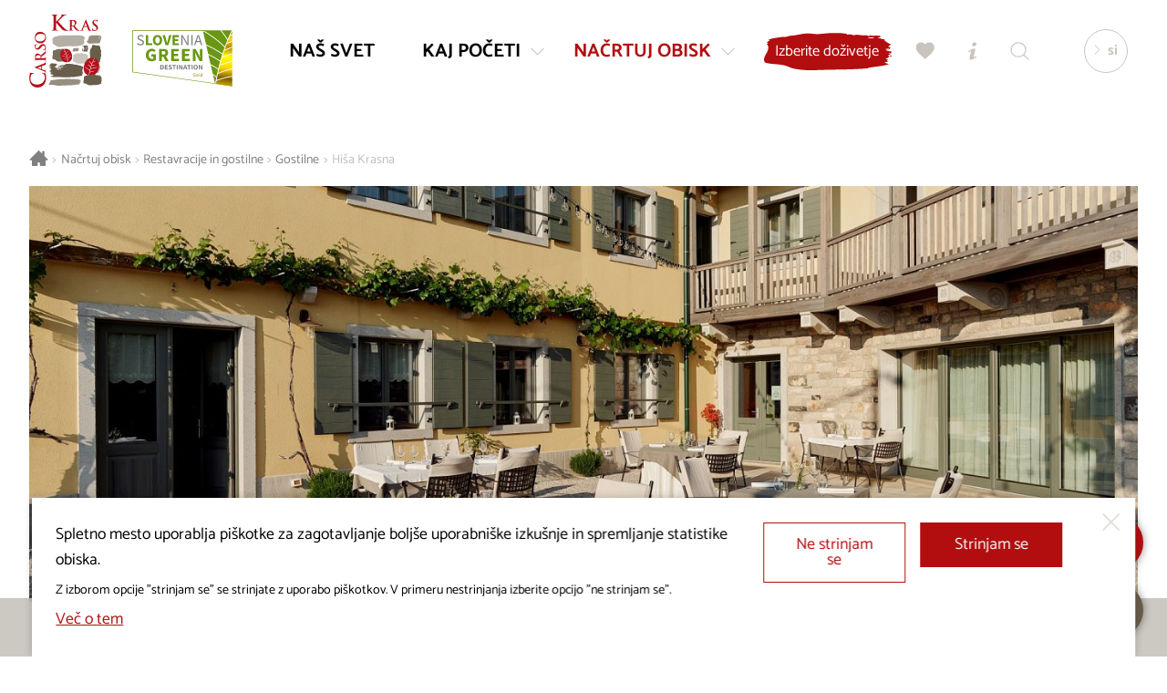

--- FILE ---
content_type: text/html; charset=UTF-8
request_url: https://www.visitkras.info/hisa-krasna
body_size: 9213
content:
<!DOCTYPE html>
<html class="no-js safari webkit webkit bv_101 p_mac default lang_si ponudba ponudba--ponudnik" lang="sl">
    <head>
        
		<meta charset="utf-8" />
<meta http-equiv="X-UA-Compatible" content="IE=edge,chrome=1" />
<meta name="viewport" content="width=device-width,user-scalable=no,initial-scale=1.0" />
<meta name="mobile-web-app-capable" content="yes" />
<meta name="apple-mobile-web-app-capable" content="yes" />
<meta name="apple-mobile-web-app-title" content="Visit Kras" />
<meta name="apple-mobile-web-app-status-bar-style" content="black" />
<meta name="format-detection" content="telephone=no" />
<meta name="SKYPE_TOOLBAR" content="SKYPE_TOOLBAR_PARSER_COMPATIBLE" />
<meta property="title" content="Hiša Krasna" />
<meta property="description" content="Kras je poseben svet. Podobo in dušo mu daje kamen, ki ga že od nekdaj in brez prestanka spreminjata voda in človek. Vas zanima kako?" />
<meta property="image" content="https://www.visitkras.info/upload/gallery/103/krasna3611_small.jpg" />
<meta name="description" content="Kras je poseben svet. Podobo in dušo mu daje kamen, ki ga že od nekdaj in brez prestanka spreminjata voda in človek. Vas zanima kako?" />
<meta name="keywords" content="Kras, Lokev, počitnice na Krasu, narava, mir, Michellin, joga, sproščujoče, pohodništvo, kolesarjenje" />
<meta property="og:type" content="website" />
<meta property="og:title" content="Hiša Krasna" />
<meta property="og:description" content="Kras je poseben svet. Podobo in dušo mu daje kamen, ki ga že od nekdaj in brez prestanka spreminjata voda in človek. Vas zanima kako?" />
<meta property="og:image" content="https://www.visitkras.info/img/w1200-h628-c1200x628/upload/gallery/103/krasna3611_small.jpg" />
<meta property="og:image:width" content="1200" />
<meta property="og:image:height" content="628" />
<meta property="og:url" content="https://www.visitkras.info/hisa-krasna" />
<meta rel="canonical" content="https://www.visitkras.info/hisa-krasna" />
<meta name="twitter:card" content="summary" />
<meta name="twitter:title" content="Hiša Krasna" />
<meta name="twitter:description" content="Kras je poseben svet. Podobo in dušo mu daje kamen, ki ga že od nekdaj in brez prestanka spreminjata voda in človek. Vas zanima kako?" />
<meta name="twitter:image" content="https://www.visitkras.info/upload/gallery/103/krasna3611_small.jpg" />
<meta name="twitter:url" content="https://www.visitkras.info/hisa-krasna" />
<link rel="apple-touch-icon" sizes="180x180" href="/images/favicon/apple-touch-icon.png">
				<link rel="icon" type="image/png" sizes="32x32" href="/images/favicon/favicon-32x32.png">
				<link rel="icon" type="image/png" sizes="16x16" href="/images/favicon/favicon-16x16.png">
				<link rel="manifest" href="/images/favicon/site.webmanifest">
				<link rel="mask-icon" href="/images/favicon/safari-pinned-tab.svg" color="#b20e10">
				<link rel="shortcut icon" href="/images/favicon/favicon.ico">
				<meta name="msapplication-TileColor" content="#ffffff">
				<meta name="msapplication-config" content="/images/favicon/browserconfig.xml">
				<meta name="theme-color" content="#b20e10"><title>Hiša Krasna | Visit Kras</title><link rel="alternate" hreflang="sl" href="https://www.visitkras.info/hisa-krasna"/>
<link rel="alternate" hreflang="en" href="https://www.visitkras.info/en/krasna-guesthouse_1"/>
<link rel="alternate" hreflang="it" href="https://www.visitkras.info/it/hisa-krasna"/>
<link rel="alternate" hreflang="de" href="https://www.visitkras.info/de/hisa-krasna"/>
<link rel="stylesheet" href="/css/style.1724068440.css?v20241014" fetchpriority="high">
<link rel="stylesheet" type="text/css" href="/css/style-default.1764076012.css" />
<link rel="stylesheet" type="text/css" href="/css/style-ponudba.1728036943.css" /><script async src="https://www.googletagmanager.com/gtag/js?id=G-GVPGZ54E8R"></script>
		<script>
			window.dataLayer = window.dataLayer || [];
			function gtag(){dataLayer.push(arguments);}
			
			gtag("consent", "default", {
				"ad_storage": "denied",
				"ad_user_data": "denied",
				"ad_personalization": "denied",
				"analytics_storage": "granted",
				"wait_for_update": 500,
			});
			
			gtag("js", new Date()); gtag("set", "allow_google_signals", false); gtag("config", "G-GVPGZ54E8R");
		</script>    </head><body>
		<!--[if lte IE 9]>
		<p class="chromeframe">Uporabljate <b>zastarel</b> brskalnik.<br>Prosimo <a href="http://browsehappy.com/" target="_blank">nadgradite vaš brskalnik</a> za optimalen prikaz spletnega mesta.</p>
	<![endif]-->

	<div class="header header--noHeading"><div class="header__logoWrap" ><a href="/" class="header__logo"><div class="icon logo--full">
			<div class="pfw">
				<svg>
					<use xlink:href="/images/sprite.126.svg#logo"></use>
				</svg>
			</div>
		</div><div class="icon logo--mono">
			<div class="pfw">
				<svg>
					<use xlink:href="/images/sprite.126.svg#logo--mono"></use>
				</svg>
			</div>
		</div></a><a class="header__logo header__logo--ifsd" href="/nacrtuj-obisk/ne-prezrite/zeleni-napotki-za-obisk-destinacije-kras-in-brkini">
								<div class="pfw" >
									<img class="ifsLogo__white" src="/images/slovenia_green_destination_gold.svg" alt="Slovenia Green Destination" loading="lazy">
								</div>
							</a></div><div class="header__inner">
		<div class="header__menu">
			<div class="header__menuOverflow">
				<nav class="mainNav"><a href="/nas-svet" data-key="nas-svet" class="header__menuEntry">
						<span>Naš svet</span></a><a href="/kaj-poceti" data-key="kaj-poceti" class="header__menuEntry header__menuEntry--more">
						<span>Kaj početi</span><div class="icon ">
			<div class="pfw">
				<svg>
					<use xlink:href="/images/sprite.126.svg#bracket"></use>
				</svg>
			</div>
		</div></a><a href="/nacrtuj-obisk" data-key="nacrtuj-obisk" class="header__menuEntry header__menuEntry--more header__menuEntry--active">
						<span>Načrtuj obisk</span><div class="icon ">
			<div class="pfw">
				<svg>
					<use xlink:href="/images/sprite.126.svg#bracket"></use>
				</svg>
			</div>
		</div></a></nav><nav class="secNav"><ul><li><a href="/projekt-visitkras/">Projekt Visitkras</a></li><li><a href="/o-nas/">O nas</a></li><li><a href="/uredniska-politika/">Uredniška politika</a></li><li><a href="/poslovne-strani">Poslovne strani</a></li><li><a href="/za-medije/">Za medije</a></li><li><a href="/pravilnik-o-piskotkih/">Pravilnik o piškotkih</a></li><li><a href="/politika-varstva-osebnih-podatkov/">Politika varstva osebnih podatkov</a></li><li><a href="https://www.visitkras.info/poslovne-strani/zelena-shema/" target="_blank">Zelena shema slovenskega turizma</a></li></ul></nav></div>
		</div><div class="header__util"><a href="https://fareharbor.com/embeds/book/visit-kras/?full-items=yes&language=sl" class="more b b--withIconRight menuDropdown__cta nakupDozivetij__cta"><div><span>Izberite doživetje</span></div></a><a href="/moj-izbor" class="b b--icon popAnimation " id="favourites" data-tooltip="Moj izbor"><div class="icon ">
			<div class="pfw">
				<svg>
					<use xlink:href="/images/sprite.126.svg#heart"></use>
				</svg>
			</div>
		</div></a><a href="/turisticno-informacijski-centri" class="b b--icon" id="info" data-tooltip="Turistično informacijski centri"><div class="icon ">
			<div class="pfw">
				<svg>
					<use xlink:href="/images/sprite.126.svg#info"></use>
				</svg>
			</div>
		</div></a><a href="/iskalnik" class="b b--icon" id="search" data-tooltip="Iskalnik"><div class="icon ">
			<div class="pfw">
				<svg>
					<use xlink:href="/images/sprite.126.svg#search"></use>
				</svg>
			</div>
		</div></a></div><div class="header__lang">
				<div class="header__langActive"><div class="icon ">
			<div class="pfw">
				<svg>
					<use xlink:href="/images/sprite.126.svg#bracket"></use>
				</svg>
			</div>
		</div><span>si</span></div>
				<div class="header__langDD"><a href="/en/krasna-guesthouse_1">en</a><a href="/it/hisa-krasna">it</a><a href="/de/hisa-krasna">de</a></div>
			</div></div><button class="b b--icon" id="menuTrigger"><div class="icon open">
			<div class="pfw">
				<svg>
					<use xlink:href="/images/sprite.126.svg#menu"></use>
				</svg>
			</div>
		</div><div class="icon close">
			<div class="pfw">
				<svg>
					<use xlink:href="/images/sprite.126.svg#close"></use>
				</svg>
			</div>
		</div></button><div class="menuDropdown" id="menuDropdown_kaj-poceti">
				<div class="wrapper__inner"><div class="menuDropdown__nav">
						<div class="menuDropdown__title menuDropdown__title--close"><div class="icon ">
			<div class="pfw">
				<svg>
					<use xlink:href="/images/sprite.126.svg#bracket"></use>
				</svg>
			</div>
		</div>Kaj početi</div>
						<div class="menuDropdown__links"><a class="" href="/kaj-poceti/znamenitosti/" data-key="kaj-poceti">Znamenitosti</a><a class="" href="/kaj-poceti/vino-in-kulinarika/" data-key="kaj-poceti">Vino in kulinarika</a><a class="" href="/kaj-poceti/konjenistvo/" data-key="kaj-poceti">Konjeništvo</a><a class="" href="/kaj-poceti/pohodnistvo/" data-key="kaj-poceti">Pohodništvo</a><a class="" href="/kaj-poceti/kolesarjenje/" data-key="kaj-poceti">Kolesarjenje</a><a class="" href="/kaj-poceti/golf/" data-key="kaj-poceti">Golf</a><a class="" href="/kaj-poceti/dozivetja/" data-key="kaj-poceti">Doživetja</a><a class="" href="/kaj-poceti/poslovni-turizem/" data-key="kaj-poceti">Poslovni turizem</a><a class="" href="/kaj-poceti/poroke-na-krasu/" data-key="kaj-poceti">Poroke na Krasu </a><a class="" href="/kaj-poceti/kras-pass-gourmet/" data-key="kaj-poceti">KrasPass Gourmet</a><a class="" href="/kaj-poceti/kuhajmo-doma/" data-key="kaj-poceti">Kuhajmo doma</a></div><a href="/kaj-poceti/" class="more b b--withIconRight menuDropdown__cta"><div><span>Kaj početi</span><div class="icon ">
			<div class="pfw">
				<svg>
					<use xlink:href="/images/sprite.126.svg#bracket"></use>
				</svg>
			</div>
		</div></div></a></div><div class="menuDropdown__highlights"><a class="topDozivetja__znamenitost" href="https://www.visitkras.info/kraljevsko-dozivetje-krasa" target="_self">
										<div class="topDozivetja__znamenitostInner"><div class="topDozivetja__image">
													<div class="pfw">
														<div style="background-image: url(/img/w600-c5x4/upload/gallery/1358/kocija_mala.jpg);"></div>
													</div>
												</div><div class="topDozivetja__inner">
												<div class="topDozivetja__title h2">Kraljevsko doživetje Krasa</div>
												<div class="topDozivetja__intro"><p>Razvajanje v družbi z lipicancem</p>
</div>
												<div class="more b b--withIconRight"><div><span>Več</span><div class="icon ">
			<div class="pfw">
				<svg>
					<use xlink:href="/images/sprite.126.svg#bracket"></use>
				</svg>
			</div>
		</div></div></div>
											</div>
											<div class="more b b--withIconRight"><div><span>Več</span><div class="icon ">
			<div class="pfw">
				<svg>
					<use xlink:href="/images/sprite.126.svg#bracket"></use>
				</svg>
			</div>
		</div></div></div>
										</div>
									</a><a class="topDozivetja__znamenitost" href="https://www.visitkras.info/zivi-kamen-in-divji-okusi" target="_self">
										<div class="topDozivetja__znamenitostInner"><div class="topDozivetja__image">
													<div class="pfw">
														<div style="background-image: url(/img/w600-c5x4/upload/gallery/1356/mk-arhiv-tic-sezana-mala.jpg);"></div>
													</div>
												</div><div class="topDozivetja__inner">
												<div class="topDozivetja__title h2">Živi kamen in divji okusi</div>
												<div class="topDozivetja__intro"><p>Čez Kras z e-kolesom</p>
</div>
												<div class="more b b--withIconRight"><div><span>Več</span><div class="icon ">
			<div class="pfw">
				<svg>
					<use xlink:href="/images/sprite.126.svg#bracket"></use>
				</svg>
			</div>
		</div></div></div>
											</div>
											<div class="more b b--withIconRight"><div><span>Več</span><div class="icon ">
			<div class="pfw">
				<svg>
					<use xlink:href="/images/sprite.126.svg#bracket"></use>
				</svg>
			</div>
		</div></div></div>
										</div>
									</a></div>
				</div><div class="menuDropdown__closeWrapper" >
						<div class="menuDropdown__close"><div class="icon ">
			<div class="pfw">
				<svg>
					<use xlink:href="/images/sprite.126.svg#close"></use>
				</svg>
			</div>
		</div><span>Zapri</span></div>
					</div></div><div class="menuDropdown" id="menuDropdown_nacrtuj-obisk">
				<div class="wrapper__inner"><div class="menuDropdown__nav">
						<div class="menuDropdown__title menuDropdown__title--close"><div class="icon ">
			<div class="pfw">
				<svg>
					<use xlink:href="/images/sprite.126.svg#bracket"></use>
				</svg>
			</div>
		</div>Načrtuj obisk</div>
						<div class="menuDropdown__links"><a class="" href="/nacrtuj-obisk/kje-smo/" data-key="nacrtuj-obisk">Kje smo</a><a class="" href="/nacrtuj-obisk/kako-po-krasu-in-brkinih/" data-key="nacrtuj-obisk">Kako po Krasu in Brkinih</a><a class="" href="/nacrtuj-obisk/nastanitve/" data-key="nacrtuj-obisk">Nastanitve</a><a class="menuDropdown__link--active" href="/nacrtuj-obisk/restavracije-gostilne/" data-key="nacrtuj-obisk">Restavracije in gostilne</a><a class="" href="/nacrtuj-obisk/informacije/" data-key="nacrtuj-obisk">Informacije</a><a class="" href="/nacrtuj-obisk/dogodki/" data-key="nacrtuj-obisk">Dogodki</a><a class="" href="/nacrtuj-obisk/zelena-destinacija/" data-key="nacrtuj-obisk">Zelena destinacija</a><a class="" href="/nacrtuj-obisk/za-lepsi-dan/" data-key="nacrtuj-obisk">Za lepši dan</a><a class="" href="/nacrtuj-obisk/zemljevid/" data-key="nacrtuj-obisk">Zemljevid</a></div><a href="/nacrtuj-obisk/" class="more b b--withIconRight menuDropdown__cta"><div><span>Načrtuj obisk</span><div class="icon ">
			<div class="pfw">
				<svg>
					<use xlink:href="/images/sprite.126.svg#bracket"></use>
				</svg>
			</div>
		</div></div></a></div><div class="menuDropdown__highlights"><a class="topDozivetja__znamenitost" href="/nacrtuj-obisk/za-lepsi-dan/kras-je-zakladnica-naravne-in-kulturne-dediscine" target="_self">
										<div class="topDozivetja__znamenitostInner"><div class="topDozivetja__image">
													<div class="pfw">
														<div style="background-image: url(/img/w600-c5x4/upload/gallery/918/kras_je_zakladnica.jpg);"></div>
													</div>
												</div><div class="topDozivetja__inner">
												<div class="topDozivetja__title h2">Kras je zakladnica naravne in kulturne dediščine</div>
												<div class="more b b--withIconRight"><div><span>Več</span><div class="icon ">
			<div class="pfw">
				<svg>
					<use xlink:href="/images/sprite.126.svg#bracket"></use>
				</svg>
			</div>
		</div></div></div> 
											</div>
											<div class="more b b--withIconRight"><div><span>Več</span><div class="icon ">
			<div class="pfw">
				<svg>
					<use xlink:href="/images/sprite.126.svg#bracket"></use>
				</svg>
			</div>
		</div></div></div>
										</div>
									</a><a class="topDozivetja__znamenitost" href="/nacrtuj-obisk/za-lepsi-dan/kraska-miza-ocara-s-pristnostjo-in-posebnostmi" target="_self">
										<div class="topDozivetja__znamenitostInner"><div class="topDozivetja__image">
													<div class="pfw">
														<div style="background-image: url(/img/w600-c5x4/upload/gallery/919/kras_posebni-okusi.jpg);"></div>
													</div>
												</div><div class="topDozivetja__inner">
												<div class="topDozivetja__title h2">Kraška miza očara s pristnostjo in posebnostmi</div>
												<div class="more b b--withIconRight"><div><span>Več</span><div class="icon ">
			<div class="pfw">
				<svg>
					<use xlink:href="/images/sprite.126.svg#bracket"></use>
				</svg>
			</div>
		</div></div></div> 
											</div>
											<div class="more b b--withIconRight"><div><span>Več</span><div class="icon ">
			<div class="pfw">
				<svg>
					<use xlink:href="/images/sprite.126.svg#bracket"></use>
				</svg>
			</div>
		</div></div></div>
										</div>
									</a></div>
				</div><div class="menuDropdown__closeWrapper" >
						<div class="menuDropdown__close"><div class="icon ">
			<div class="pfw">
				<svg>
					<use xlink:href="/images/sprite.126.svg#close"></use>
				</svg>
			</div>
		</div><span>Zapri</span></div>
					</div></div></div><div class="header__ousideDimmer" ></div><div class="wrapper breadcrumbs">
	<div class="wrapper__inner"> 
		<nav itemprop="breadcrumb">
			<a href="/" class="breadcrumbs__link breadcrumbs__link--home"><div class="icon ">
			<div class="pfw">
				<svg>
					<use xlink:href="/images/sprite.126.svg#home"></use>
				</svg>
			</div>
		</div></a>
			<span class="breadcrumbs__sep">&gt;</span><a itemprop="url" href="/nacrtuj-obisk/" class="breadcrumbs__link" >Načrtuj obisk</a><span class="breadcrumbs__sep">&gt;</span><a itemprop="url" href="/nacrtuj-obisk/restavracije-gostilne/" class="breadcrumbs__link" >Restavracije in gostilne</a><span class="breadcrumbs__sep">&gt;</span><a itemprop="url" href="/nacrtuj-obisk/restavracije-gostilne/gostilne/" class="breadcrumbs__link" >Gostilne</a><span class="breadcrumbs__sep">&gt;</span><a href="/hisa-krasna" class="breadcrumbs__link breadcrumbs__link--current">Hiša Krasna</a>
		</nav>
	</div>
</div><article class="wrapper ponudnik">
	<div class="ponudnik__heading"><img src="/img/w1400-c16x6/upload/gallery/103/krasna3611_small.jpg" alt="Hiša Krasna"></div><div class="ponudnik__infoWrap ">
		<div class="ponudnik__info"><div class="ponudnik__titleStars">
					<h1>Hiša Krasna</h1>
					<div class="ponudnik__stars"><div class="icon ">
			<div class="pfw">
				<svg>
					<use xlink:href="/images/sprite.126.svg#star"></use>
				</svg>
			</div>
		</div><div class="icon ">
			<div class="pfw">
				<svg>
					<use xlink:href="/images/sprite.126.svg#star"></use>
				</svg>
			</div>
		</div><div class="icon ">
			<div class="pfw">
				<svg>
					<use xlink:href="/images/sprite.126.svg#star"></use>
				</svg>
			</div>
		</div><div class="icon ">
			<div class="pfw">
				<svg>
					<use xlink:href="/images/sprite.126.svg#star"></use>
				</svg>
			</div>
		</div></div>
				</div><div class="ponudnik__tripAdvisor">
					<div class="ponudnik__tripAdvisorTitle">TripAdvisor ocena popotnikov</div>
					<div class="ponudnik__tripAdvisorImage">
						<img alt="TripAdvisor ocena 4.9 / 5" src="https://www.tripadvisor.com/img/cdsi/img2/ratings/traveler/5.0-60642-5.svg">
						<a href="https://www.tripadvisor.com/Hotel_Review-g1996605-d10250968-Reviews-Hisa_Krasna-Lokev_Slovenian_Littoral_Region.html?m=60642" target="_blank">76 mnenj</a>
					</div>
				</div><div class="ponudnik__logosGroup  ponudnik__logosGroup--size2" ><a href="https://www.greenkey.global" target="_blank" class="ponudnik__logo ponudnik__logo--gk" >
								<div class="pfw" >
									<img src="/images/ponudbe_logos/green_key.svg" alt="Green key" >
								</div>
							</a><a href="https://www.slovenia.info/sl/zgodbe/zelena-zgodba-slovenije" target="_blank" class="ponudnik__logo ponudnik__logo--sgc" >
								<div class="pfw" >
									<img src="/images/ponudbe_logos/slovenia_green.svg" alt="Slovenia Green" >
								</div>
							</a></div><div class="ponudnik__intro contentStyle"><p>Zarja, Roža, Luna, Vita in Brina&nbsp;so&nbsp;imena naših sob, vsaka s svojo osebnostjo, značajem in barvo, ki vam nudi udoben in sproščujoč oddih.</p>

<p>Suite dopolnjuje restavracija, v kateri vas popeljemo na kulinarično popotovanje po Krasu. Čisto in domače s kančkom modernega je vodilo chefa, ki vas popelje tako v tradicijo kot v sodobnost Krasa.</p>

<p>Obisk kamnitega hrama vas bo navdušil. To je prostor, kjer se vse umiri in začutimo posebno energijo kamna, gurmanski pečat pa mu daje poroka vin s kraškim pršutom in svežim kruhom iz krušne peči.</p>

<p>Pri nas so doma gostoljubnost, mir in ljubezen.</p>
</div><div class="ponudnik__contact contentStyle"><div class="ponudnik__contactSet ponudnik__contactSet--address">
							<div class="icon ">
			<div class="pfw">
				<svg>
					<use xlink:href="/images/sprite.126.svg#location"></use>
				</svg>
			</div>
		</div>
							<span><a href="https://g.page/hisakrasna?share" target="_blank">Lokev 78<br>6219 Lokev</a></span>
						</div><div class="ponudnik__contactSet ponudnik__contactSet--phone">
						<div class="icon ">
			<div class="pfw">
				<svg>
					<use xlink:href="/images/sprite.126.svg#call"></use>
				</svg>
			</div>
		</div>
						<span><a href="tel:0038657671002">+386 5 767 10 02</a><br><a href="tel:0038640214226">+386 40 214 226</a></span>
					</div><div class="ponudnik__contactSet ponudnik__contactSet--email">
							<div class="icon ">
			<div class="pfw">
				<svg>
					<use xlink:href="/images/sprite.126.svg#mail"></use>
				</svg>
			</div>
		</div>
							<span><a href="mailto:info at-no-spam krasna-hisa dot-no-spam si">info at-no-spam krasna-hisa dot-no-spam si</a></span>
						</div><div class="ponudnik__contactSet ponudnik__contactSet--www">
						<span><a href="http://www.krasna-hisa.si" target="_blank">www.krasna-hisa.si</a></span>
					</div></div>
		</div>
		<div class="ponudnik__properties"><ul><li class="ponudnik__property">Hišni ljubljenčki dobrodošli</li><li class="ponudnik__property">Poslovni turizem</li><li class="ponudnik__property">Organizacija dogodkov in porok</li></ul></div>
	</div><aside class="ponudnik__gallery" data-columns><div class="ponudnik__galleryImage">
				<img src="/upload/gallery/103/dsc_0278-edit-003mini-.jpg" alt="Hiša Krasna">
			</div><div class="ponudnik__galleryImage">
				<img src="/upload/gallery/103/hisa-krasna-arhiv-tic-sezana-foto-din-hajderpasic-18mini.jpg" alt="Hiša Krasna">
			</div><div class="ponudnik__galleryImage">
				<img src="/upload/gallery/103/namestitev-7-hisa-gostoljubnosti-krasna-1.jpg" alt="Hiša Krasna">
			</div><div class="ponudnik__galleryImage">
				<img src="/upload/gallery/103/hisa-krasna-arhiv-tic-sezana-foto-din-hajderpasic-12_mini.jpg" alt="Hiša Krasna">
			</div><div class="ponudnik__galleryImage">
				<img src="/upload/gallery/103/hisa-krasna-arhiv-tic-sezana-foto-din-hajderpasic-8mini.jpg" alt="Hiša Krasna">
			</div><div class="ponudnik__galleryImage">
				<img src="/upload/gallery/103/541a9009_small.jpg" alt="Hiša Krasna">
			</div><div class="ponudnik__galleryImage">
				<img src="/upload/gallery/103/hisakrasna99_small.jpg" alt="Hiša Krasna">
			</div><div class="ponudnik__galleryImage">
				<img src="/upload/gallery/103/hisakrasna192_small.jpg" alt="Hiša Krasna">
			</div><div class="ponudnik__galleryImage">
				<img src="/upload/gallery/103/hisakrasna203_small.jpg" alt="Hiša Krasna">
			</div><div class="ponudnik__galleryImage">
				<img src="/upload/gallery/103/krasna56327_hires_small.jpg" alt="Hiša Krasna">
			</div></aside><div class="ponudba__utils ponudba__utils--new ponudba__utils--static"><div class="ponudba__utils__cta ponudba__utils__cta--new" ><div class="ponudba__favourites addToFavourites" data-code="2933dde8288d319a5e3f6231d39fd2cc132604fa1">
			<button class="b b--withIconLeft">
				<div>
					<div class="icon">
						<div class="pfw">
							<svg viewBox="0 0 520 520" version="1.1" xmlns="http://www.w3.org/2000/svg" xmlns:xlink="http://www.w3.org/1999/xlink" xml:space="preserve" style="fill-rule:evenodd;clip-rule:evenodd;stroke-linejoin:round;stroke-miterlimit:1.41421;">
								<path d="M255 475.8l-33.6-33.6C96.6 331.8 15 257.4 15 166.2c0-74.4 57.6-132 132-132 40.8 0 81.6 19.2 108 50.4a144.2 144.2 0 0 1 108-50.4c74.4 0 132 57.6 132 132 0 91.2-81.6 165.6-206.4 276L255 475.8z" fill-rule="nonzero"/>
							</svg>
						</div>
					</div>
					<div class="add">Dodaj v Moj izbor</div>
					<div class="remove">Dodano v Moj izbor</div>
				</div>
			</button>
		</div><div class="ponudba__inquiry"><a href="/povprasevanje/hisa-krasna?p=nacrtuj-obisk/restavracije-gostilne/gostilne" class="b b--withIconLeft"><div><div class="icon ">
			<div class="pfw">
				<svg>
					<use xlink:href="/images/sprite.126.svg#cart"></use>
				</svg>
			</div>
		</div><div class="ponudba__inquiryText" >Pošlji povpraševanje</div></div></a></div></div><div class="ponudba__share">
			Deli
			<div class="ponudba__shareLinks">
				<a class="shareLinks--facebook" href="https://www.facebook.com/sharer/sharer.php?u=https%3A%2F%2Fwww.visitkras.info%2Fhisa-krasna" target="_blank"><div class="icon ">
			<div class="pfw">
				<svg>
					<use xlink:href="/images/sprite.126.svg#facebook_circle"></use>
				</svg>
			</div>
		</div></a>
				<a class="shareLinks--twitter" href="http://twitter.com/intent/tweet?text=Hi%C5%A1a+Krasna+%23visitkras&url=https%3A%2F%2Fwww.visitkras.info%2Fhisa-krasna" target="_blank"><div class="icon ">
			<div class="pfw">
				<svg>
					<use xlink:href="/images/sprite.126.svg#twitter_circle"></use>
				</svg>
			</div>
		</div></a>
			</div>
		</div>
	</div><div class="ponudba__utils ponudba__utils--new ponudba__utils--fixed notFixed ponudba__utils--fixed__new"><div class="ponudba__utils--inner" ><div class="ponudba__utils__cta ponudba__utils__cta--new" ><div class="ponudba__favourites addToFavourites" data-code="2933dde8288d319a5e3f6231d39fd2cc132604fa1">
			<button class="b b--withIconLeft">
				<div>
					<div class="icon">
						<div class="pfw">
							<svg viewBox="0 0 520 520" version="1.1" xmlns="http://www.w3.org/2000/svg" xmlns:xlink="http://www.w3.org/1999/xlink" xml:space="preserve" style="fill-rule:evenodd;clip-rule:evenodd;stroke-linejoin:round;stroke-miterlimit:1.41421;">
								<path d="M255 475.8l-33.6-33.6C96.6 331.8 15 257.4 15 166.2c0-74.4 57.6-132 132-132 40.8 0 81.6 19.2 108 50.4a144.2 144.2 0 0 1 108-50.4c74.4 0 132 57.6 132 132 0 91.2-81.6 165.6-206.4 276L255 475.8z" fill-rule="nonzero"/>
							</svg>
						</div>
					</div>
					<div class="add">Dodaj v Moj izbor</div>
					<div class="remove">Dodano v Moj izbor</div>
				</div>
			</button>
		</div><div class="ponudba__inquiry"><a href="/povprasevanje/hisa-krasna?p=nacrtuj-obisk/restavracije-gostilne/gostilne" class="b b--withIconLeft"><div><div class="icon ">
			<div class="pfw">
				<svg>
					<use xlink:href="/images/sprite.126.svg#cart"></use>
				</svg>
			</div>
		</div><div class="ponudba__inquiryText" >Pošlji povpraševanje</div></div></a></div></div><div class="ponudba__share">
					<span>Deli</span>
					<div class="ponudba__shareLinks">
						<a class="shareLinks--facebook" href="https://www.facebook.com/sharer/sharer.php?u=https%3A%2F%2Fwww.visitkras.info%2Fhisa-krasna" target="_blank"><div class="icon ">
			<div class="pfw">
				<svg>
					<use xlink:href="/images/sprite.126.svg#facebook_circle"></use>
				</svg>
			</div>
		</div></a>
						<a class="shareLinks--twitter" href="http://twitter.com/intent/tweet?text=Hi%C5%A1a+Krasna+%23visitkras&url=https%3A%2F%2Fwww.visitkras.info%2Fhisa-krasna" target="_blank"><div class="icon ">
			<div class="pfw">
				<svg>
					<use xlink:href="/images/sprite.126.svg#twitter_circle"></use>
				</svg>
			</div>
		</div></a>
					</div>
				</div>
			</div>
		</div><div class="backButton bWrap">
			<a href="/nacrtuj-obisk/restavracije-gostilne/" class="b b--red b--withIconLeft"><div><div class="icon ">
			<div class="pfw">
				<svg>
					<use xlink:href="/images/sprite.126.svg#bracket"></use>
				</svg>
			</div>
		</div>Nazaj</div></a>
		</div></article><section class="wrapper wrapper--fullWidth wrapper--noPadH relatedPonudba">
		<h2>Ostala ponudba, ki bi vas morda zanimala</h2>
		<div class="relatedPonudba__wrap">
			<div class="wrapper__inner">
				<div class="relatedPonudba__list providerGrid--L2"><a class="providerGrid__item providerGrid__item--related f--kultura-krasa f--dozivetja f--sprosceno-raziskovanje f--dozivetja" href="/karra-soba-pobega-kosovelova-enigma">
							<div class="pfw">
								<div class="providerGrid__info">
									<div class="providerGrid__cat">Kultura Krasa</div>
									<div class="providerGrid__title">Soba pobega Kosovelova enigma</div>
								</div><div class="providerGrid__image" style="background-image: url(/img/w600/upload/gallery/568/soba-pobega-kosovelova-enigma_karra_visitkras_avg20_2.jpg);"></div><div class="more b b--withIconRight"><div><span>Več</span><div class="icon ">
			<div class="pfw">
				<svg>
					<use xlink:href="/images/sprite.126.svg#bracket"></use>
				</svg>
			</div>
		</div></div></div><button type="button" class="b b--icon addToFavourites" data-code="043b30bafafef6a84dbbb651c98bce8c3e8f4c711">
			<svg viewBox="0 0 520 520" version="1.1" xmlns="http://www.w3.org/2000/svg" xmlns:xlink="http://www.w3.org/1999/xlink" xml:space="preserve" style="fill-rule:evenodd;clip-rule:evenodd;stroke-linejoin:round;stroke-miterlimit:1.41421;">
				<path d="M255 475.8l-33.6-33.6C96.6 331.8 15 257.4 15 166.2c0-74.4 57.6-132 132-132 40.8 0 81.6 19.2 108 50.4a144.2 144.2 0 0 1 108-50.4c74.4 0 132 57.6 132 132 0 91.2-81.6 165.6-206.4 276L255 475.8z" fill-rule="nonzero"/>
			</svg>
		</button>
							</div>
						</a><a class="providerGrid__item providerGrid__item--related f--kraska-narava f--dozivetja" href="/po-poti-prvih-raziskovalcev-skocjanskih-jam-v-hankejev-kanal">
							<div class="pfw">
								<div class="providerGrid__info">
									<div class="providerGrid__cat">Kraška narava</div>
									<div class="providerGrid__title providerGrid__title--long">Po poti prvih raziskovalcev Škocjanskih jam, v Hankejev kanal</div>
								</div><div class="providerGrid__image" style="background-image: url(/img/w600/upload/gallery/997/psj_rinaldinijeva-dvorana-in-swidov-razglednik-2_borut-lozej_lezece.jpg);"></div><div class="more b b--withIconRight"><div><span>Več</span><div class="icon ">
			<div class="pfw">
				<svg>
					<use xlink:href="/images/sprite.126.svg#bracket"></use>
				</svg>
			</div>
		</div></div></div><button type="button" class="b b--icon addToFavourites" data-code="81795640cf95595b3becbcc3f0a7d98c0a7b64ac1">
			<svg viewBox="0 0 520 520" version="1.1" xmlns="http://www.w3.org/2000/svg" xmlns:xlink="http://www.w3.org/1999/xlink" xml:space="preserve" style="fill-rule:evenodd;clip-rule:evenodd;stroke-linejoin:round;stroke-miterlimit:1.41421;">
				<path d="M255 475.8l-33.6-33.6C96.6 331.8 15 257.4 15 166.2c0-74.4 57.6-132 132-132 40.8 0 81.6 19.2 108 50.4a144.2 144.2 0 0 1 108-50.4c74.4 0 132 57.6 132 132 0 91.2-81.6 165.6-206.4 276L255 475.8z" fill-rule="nonzero"/>
			</svg>
		</button>
							</div>
						</a><a class="providerGrid__item providerGrid__item--related f--okusi-krasa f--dozivetja" href="/voden-ogled-vasi-tomaj-z-degustacijo-vin">
							<div class="pfw">
								<div class="providerGrid__info">
									<div class="providerGrid__cat">Okusi Krasa</div>
									<div class="providerGrid__title providerGrid__title--long">Domačija Petelin-Rogelja – Voden ogled vasi Tomaj z degustacijo vin</div>
								</div><div class="providerGrid__image" style="background-image: url(/img/w600/upload/gallery/515/petelinrogelja_dozivetje-3-mala.jpg);"></div><div class="more b b--withIconRight"><div><span>Več</span><div class="icon ">
			<div class="pfw">
				<svg>
					<use xlink:href="/images/sprite.126.svg#bracket"></use>
				</svg>
			</div>
		</div></div></div><button type="button" class="b b--icon addToFavourites" data-code="ca6205e9fd5e975110d6d95461b59aff0ddde1b01">
			<svg viewBox="0 0 520 520" version="1.1" xmlns="http://www.w3.org/2000/svg" xmlns:xlink="http://www.w3.org/1999/xlink" xml:space="preserve" style="fill-rule:evenodd;clip-rule:evenodd;stroke-linejoin:round;stroke-miterlimit:1.41421;">
				<path d="M255 475.8l-33.6-33.6C96.6 331.8 15 257.4 15 166.2c0-74.4 57.6-132 132-132 40.8 0 81.6 19.2 108 50.4a144.2 144.2 0 0 1 108-50.4c74.4 0 132 57.6 132 132 0 91.2-81.6 165.6-206.4 276L255 475.8z" fill-rule="nonzero"/>
			</svg>
		</button>
							</div>
						</a><a class="providerGrid__item providerGrid__item--related f--kultura-krasa f--dozivetja" href="/vodeni-ogled-spominske-sobe-srecka-kosovela">
							<div class="pfw">
								<div class="providerGrid__info">
									<div class="providerGrid__cat">Kultura Krasa</div>
									<div class="providerGrid__title providerGrid__title--long">Voden ogled spominske sobe Srečka Kosovela</div>
								</div><div class="providerGrid__image" style="background-image: url(/img/w600/upload/gallery/579/kosovelova-soba_alen-franetic_pomanjsana.jpg);"></div><div class="more b b--withIconRight"><div><span>Več</span><div class="icon ">
			<div class="pfw">
				<svg>
					<use xlink:href="/images/sprite.126.svg#bracket"></use>
				</svg>
			</div>
		</div></div></div><button type="button" class="b b--icon addToFavourites" data-code="e91503254dade3fbc0f8c5bdb7ac5eecad7a770a1">
			<svg viewBox="0 0 520 520" version="1.1" xmlns="http://www.w3.org/2000/svg" xmlns:xlink="http://www.w3.org/1999/xlink" xml:space="preserve" style="fill-rule:evenodd;clip-rule:evenodd;stroke-linejoin:round;stroke-miterlimit:1.41421;">
				<path d="M255 475.8l-33.6-33.6C96.6 331.8 15 257.4 15 166.2c0-74.4 57.6-132 132-132 40.8 0 81.6 19.2 108 50.4a144.2 144.2 0 0 1 108-50.4c74.4 0 132 57.6 132 132 0 91.2-81.6 165.6-206.4 276L255 475.8z" fill-rule="nonzero"/>
			</svg>
		</button>
							</div>
						</a><a class="providerGrid__item providerGrid__item--related f--kraska-narava f--dozivetja" href="/skozi-podzemni-kanjon-skocjanskih-jam">
							<div class="pfw">
								<div class="providerGrid__info">
									<div class="providerGrid__cat">Kraška narava</div>
									<div class="providerGrid__title providerGrid__title--long">Skozi podzemni kanjon Škocjanskih jam</div>
								</div><div class="providerGrid__image" style="background-image: url(/img/w600/upload/gallery/959/romeo-in-julija-v-skocjanskih-jamah3x2.jpg);"></div><div class="more b b--withIconRight"><div><span>Več</span><div class="icon ">
			<div class="pfw">
				<svg>
					<use xlink:href="/images/sprite.126.svg#bracket"></use>
				</svg>
			</div>
		</div></div></div><button type="button" class="b b--icon addToFavourites" data-code="84aef9487f5d8cea1f1972a83c897583ff85e1991">
			<svg viewBox="0 0 520 520" version="1.1" xmlns="http://www.w3.org/2000/svg" xmlns:xlink="http://www.w3.org/1999/xlink" xml:space="preserve" style="fill-rule:evenodd;clip-rule:evenodd;stroke-linejoin:round;stroke-miterlimit:1.41421;">
				<path d="M255 475.8l-33.6-33.6C96.6 331.8 15 257.4 15 166.2c0-74.4 57.6-132 132-132 40.8 0 81.6 19.2 108 50.4a144.2 144.2 0 0 1 108-50.4c74.4 0 132 57.6 132 132 0 91.2-81.6 165.6-206.4 276L255 475.8z" fill-rule="nonzero"/>
			</svg>
		</button>
							</div>
						</a><a class="providerGrid__item providerGrid__item--related f--okusi-krasa f--dozivetja f--sprosceno-raziskovanje f--dozivetja" href="/pokusina-malih-kulinaricnih-coprnij-s-krasa">
							<div class="pfw">
								<div class="providerGrid__info">
									<div class="providerGrid__cat">Okusi Krasa</div>
									<div class="providerGrid__title providerGrid__title--long">Mmm Beatrice – pokušina malih kulinaričnih coprnij s Krasa</div>
								</div><div class="providerGrid__image" style="background-image: url(/img/w600/upload/gallery/952/mmm-beatrice_pokusina_vistkras_2.jpg);"></div><div class="more b b--withIconRight"><div><span>Več</span><div class="icon ">
			<div class="pfw">
				<svg>
					<use xlink:href="/images/sprite.126.svg#bracket"></use>
				</svg>
			</div>
		</div></div></div><button type="button" class="b b--icon addToFavourites" data-code="5625ff0ce01346a878c2ab3d3bdcea7ce608d6e11">
			<svg viewBox="0 0 520 520" version="1.1" xmlns="http://www.w3.org/2000/svg" xmlns:xlink="http://www.w3.org/1999/xlink" xml:space="preserve" style="fill-rule:evenodd;clip-rule:evenodd;stroke-linejoin:round;stroke-miterlimit:1.41421;">
				<path d="M255 475.8l-33.6-33.6C96.6 331.8 15 257.4 15 166.2c0-74.4 57.6-132 132-132 40.8 0 81.6 19.2 108 50.4a144.2 144.2 0 0 1 108-50.4c74.4 0 132 57.6 132 132 0 91.2-81.6 165.6-206.4 276L255 475.8z" fill-rule="nonzero"/>
			</svg>
		</button>
							</div>
						</a></div>
			</div>
			<div class="dots"></div>
			<div class="relatedPonudba__separator relatedPonudba__separator--top"></div>
			<div class="relatedPonudba__separator relatedPonudba__separator--bottom"></div>
		</div>
	</section><div class="footer wrapper wrapper--fullWidth wrapper--noPadH"><div class="logotipi"> 
		<div class="wrapper__inner">
			<a class="logotipi__logotip logotipi__logotip--eu" href="http://www.eu-skladi.si/" target="_blank">
				<img src="/images/eu-esrr_color_si.svg" alt="Projekt Visitkras. Naložbo sofinancirata Republika Slovenija in Evropska unija iz Evropskega sklada za regionalni razvoj." loading="lazy">
				<p>Projekt Visitkras. Naložbo sofinancirata Republika Slovenija in Evropska unija iz Evropskega sklada za regionalni razvoj.</p>
			</a>
			<a class="logotipi__logotip logotipi__logotip--eden" href="https://ec.europa.eu/growth/tools-databases/eden_en" target="_blank">
				<img src="/images/eden.svg" alt="European Destinations of Excelence" loading="lazy">
			</a><a class="logotipi__logotip logotipi__logotip--sg2" href="https://www.visitkras.info/nacrtuj-obisk/zelena-destinacija/" target="_blank" ><div class="pfw" ><img src="/images/slovenia_green_destination_gold.png" alt="Slovenia Green DESTINATION Gold" loading="lazy"></div></a><a class="logotipi__logotip logotipi__logotip--sto" href="/nacrtuj-obisk/ne-prezrite/zeleni-napotki-za-obisk-destinacije-kras-in-brkini" target="_blank">
				<img class="stoLogo__color" src="/images/sto_greensafe_prosojno_color.png?v=2" alt="I feel Slovenia" loading="lazy">
			</a><a class="logotipi__logotip logotipi__logotip--prp" href="/vrtovi-krasa" >
							<img class="stoLogo__color" src="/images/PRP-LEADER-EU-SLO-barvni.jpg?v=2" alt="I feel Slovenia" loading="lazy">
						</a></div>
	</div>
	
	<div class="copyright">
		© 2019 - 2026 visitkras.info. Vse pravice pridržane.
	</div><div class="footer__arrow" >
			<div class="footer__arrowInner" >
				<div class="icon ">
			<div class="pfw">
				<svg>
					<use xlink:href="/images/sprite.126.svg#bracket"></use>
				</svg>
			</div>
		</div>
			</div>
		</div></div><div class="cookieWarning">
		
		<div class="cookieWarning__bg" ></div>
		
		<div class="cookieWarning__inner contentStyle ">
			<p>Spletno mesto uporablja piškotke za zagotavljanje boljše uporabniške izkušnje in spremljanje statistike obiska.</p><span class="smallerFont" >Z izborom opcije "strinjam se" se strinjate z uporabo piškotkov. V primeru nestrinjanja izberite opcijo "ne&nbsp;strinjam&nbsp;se".</span><a href="/pravilnik-o-piskotkih" >Več o tem</a>
		</div>
		<div class="cookieWarning__close"><div class="icon close">
			<div class="pfw">
				<svg>
					<use xlink:href="/images/sprite.126.svg#close"></use>
				</svg>
			</div>
		</div></div><div class="cookieWarning__buttons" >
			<a href="/hisa-krasna?accept=no" class="b b--blue b--withIcon cookiesDisagree">Ne strinjam se</a>
			<a href="/hisa-krasna?accept=yes" class="b b--blue b--withIcon cookiesAgree">Strinjam se</a>
		</div>
	</div>
	<style>

	.popupFastLink {
		position: fixed;
		right: -25em;
		bottom: 1.2em;
		width: 100%;
		max-width: 3.2em;
		z-index: 100;
		
		padding: 0 0 4em 0;
	}

	.popupFastLink.activeDelay {
		max-width: 17em;
	}

	.popupFastLink.popupFastLink--fb {
		bottom: 5.2em;
	}

	@media (max-width: 48em) {
		
		.popupFastLink.popupFastLink--fb {
			bottom: 6em;
		}
	}

	.fastLink__title {
		padding-right: 1em;
	}


	.fastLink {
		position: absolute;
		bottom: 100%;
		right: 0;
		
		transform: scale(0);
		transform-origin: 100% 100%;
		
		transition: transform 0.3s;
	}

	.fastLink__wrapp {
		display: block;
		padding: 2em;
		border-radius: 16px;
		
		background-color: #fff;
		color: #000;
		box-shadow: 0 0 10px rgb(0, 0, 0, 0.44);
	}

	.popupFastLink.active {
		/* right: 2em; */
		right: 26px;
		transition: right 1s;
	}

	.popupFastLink.open .fastLink {
		transform: scale(1);
		position: relative;
		transition: transform 0.6s;
	}

	.popupFastLink.animate {
		transition: right 1s;
	}

	.pfl__close {
		position: absolute;
		top: 1em;
		right: 1em;
		width: 2.2em;
		height: 2.2em;
		border-radius: 50%;
		cursor: pointer;
		z-index: 110;
		
		transition: background 0.5s;
	}

	.pfl__close .icon {
		color: #b20e10;
		
		position: absolute;
		top: 50%;
		left: 50%;
		transform: translate(-50%, -50%);
		width: 45%;
	}

	.pfl__close .icon svg {
		display: block;
	}

	.pfl__close:hover {
		background-color: #b20e10;
	}
	.pfl__close:hover .icon {
		color: #fff;
	}

	.fastLink__content {
		font-size: 1.2em;
		margin-bottom: 1em;
		padding-right: 1.8em;
		color: #b20e10;
	}


	.mapIconTrigger {
		position: absolute;
		bottom: 0;
		right: 0;
		
		display: block;
		width:  60px;
		height: 60px;
		border-radius: 50%;
		
		background-color: #695e4a;
		box-shadow: 0 0 10px rgb(0, 0, 0, 0.44);
		
		cursor: pointer;
	}

	.mapIconTrigger span {
		position: absolute;
		bottom: calc(100% + 2.5em);
		padding: 0.3em 0.5em;
		-webkit-transform: translate(0, 2.5em);
				transform: translate(0, 2.5em);
		border-radius: 5px;
		background-color: #695e4a;
		color: #fff;
		font-size: 0.9rem;
		line-height: 1;
		white-space: nowrap;
		
		left: 50%;
		-webkit-transform: translate(-50%, 2em);
		transform: translate(-50%, 2em);
		pointer-events: none;
		
		opacity: 0;
		transition: opacity 0.4s;
	}

	.mapIconTrigger:hover span {
		opacity: 1;
	}

	.mapIconTrigger .icon {
		color: #fff;
		position: absolute;
		width: 60%;
		left: 50%;
		top: 50%;
		transform: translate(-50%, -50%);
	}

	.popupFastLink.open .mapIconTrigger span {
		opacity: 0;
	}

	</style>

	<div class="popupFastLink " ><div class="mapIconTrigger" >
				<div class="icon ">
			<div class="pfw">
				<svg>
					<use xlink:href="/images/sprite.126.svg#map"></use>
				</svg>
			</div>
		</div>
				<span>Zemljevid</span>
			</div><div class="fastLink" map-link="/nacrtuj-obisk/zemljevid" ><div class="pfl__close" ><div class="icon close">
			<div class="pfw">
				<svg>
					<use xlink:href="/images/sprite.126.svg#close"></use>
				</svg>
			</div>
		</div></div><a class="fastLink__wrapp" href="/nacrtuj-obisk/zemljevid?id=hisa-krasna" >
					<div><h3 class="fastLink__title h4" style="display: none;" ><span>Zemljevid</span></h3><div class="fastLink__content" >Razišči ponudbo na zemljevidu.</div><div class="more b b--withIconRight" ><div><span>Več</span><div class="icon ">
			<div class="pfw">
				<svg>
					<use xlink:href="/images/sprite.126.svg#bracket"></use>
				</svg>
			</div>
		</div></div></div></div>
				</a></div></div><div class="fareharbour__bookNow fareharbour__bookNow--pos2"> 
		<a href="https://fareharbor.com/embeds/book/visit-kras/?full-items=yes&language=sl" class="b b--icon">
			<div class="icon ">
			<div class="pfw">
				<svg>
					<use xlink:href="/images/sprite.126.svg#cart"></use>
				</svg>
			</div>
		</div>
		</a>
	</div>		<script src="/js/jQuery/jquery-3.1.1.min.js"></script>
       
		<script type="text/javascript">$(document).ready(function() { $.flVars = {"v":{"lang":"si","token":"f01171703d7b8582502e24c3a3405cf12f21b815"}};
});</script>	   
 	    <script src="/js/plugins.156.js"></script>
 	    
		<script src="/js/main.min.156.js"></script><script type="text/javascript" src="/js/animate.156.js"></script>
<script type="text/javascript" src="https://fareharbor.com/embeds/api/v1/?autolightframe=yes"></script><script type="text/javascript">$(window).on("load", function() { });</script><script type="text/javascript">$(document).ready(function() {  setTimeout(function(){ var el = $('.ponudba__utils--static'), el_top = el.offset().top; $(window).scroll(function() { if($(this).scrollTop()+$(window).outerHeight() > (el_top+el.outerHeight()+$('.ponudba__utils--static').height()-50) ) { $('.ponudba__utils--fixed').addClass('notFixed'); } else { $('.ponudba__utils--fixed').removeClass('notFixed'); } }); if($(this).scrollTop()+$(window).outerHeight() > (el_top+el.outerHeight()+$('.ponudba__utils--static').height()-50) ) { $('.ponudba__utils--fixed').addClass('notFixed'); } else { $('.ponudba__utils--fixed').removeClass('notFixed'); } },1000); if($('.contentStyle a > img').length > 0) { $('.contentStyle a > img').each(function() { $(this).closest('a').addClass('removeLinkStyle'); }); } if (window.history.length > 1) { $('.backButton a').on('click', function(e) { window.history.back(); e.preventDefault(); }); } $('.relatedPonudba__list').slick({ arrows: false, dots: true, autoplay: false, autoplaySpeed: 4000, appendDots: $('.relatedPonudba__wrap .dots'), infinite: true, waitForAnimate: false, speed: 800, mobileFirst: true, slidesToShow: 1, slidesToScroll: 1, customPaging: function(slider, i) { return $('<div />'); }, responsive: [ { breakpoint: 480, settings: { slidesToShow: 2, slidesToScroll: 1 } }, { breakpoint: 767, settings: { slidesToShow: 3, slidesToScroll: 3 } } ] }); $('.footer__arrowInner .icon').click(function() { $([document.documentElement, document.body]).animate({ scrollTop: 0 }, 1000); }); $('.cookieWarning__close').on('click', function() { $('.cookieWarning').fadeOut('fast', function() { $('.cookieWarning').remove(); }); }); $.animationElements = [ ['.kajDogaja__dogodek', 'kajDogaja__dogodek--loaded'], ['.providerGrid__item', 'providerGrid__item--loaded'], ['.topDozivetja__znamenitost', 'topDozivetja__znamenitost--loaded'], ]; var popupTimeout = null; $('.pfl__close').click(function() { $('.popupFastLink').removeClass('open'); popupTimeout = setTimeout(function() { $('.popupFastLink').removeClass('activeDelay'); }, 1500); }); $('.popupFastLink').addClass('active'); clearTimeout(popupTimeout); $('.mapIconTrigger').click(function() { if($('.popupFastLink').hasClass('open')) { $('.popupFastLink').removeClass('open'); popupTimeout = setTimeout(function() { $('.popupFastLink').removeClass('activeDelay'); }, 1500); } else { clearTimeout(popupTimeout); $('.popupFastLink').addClass('open'); $('.popupFastLink').addClass('activeDelay'); } }); });</script>    </body>
</html>

--- FILE ---
content_type: text/css; charset: UTF-8;charset=UTF-8
request_url: https://www.visitkras.info/css/style-default.1764076012.css
body_size: 6696
content:
@font-face{font-family:'Catamaran';font-style:normal;font-weight:300;src:local(''), url('/css/fonts/catamaran-v15-latin-ext_latin-300.woff2') format('woff2'), url('/css/fonts/catamaran-v15-latin-ext_latin-300.woff') format('woff');}@font-face{font-family:'Catamaran';font-style:normal;font-weight:400;src:local(''), url('/css/fonts/catamaran-v15-latin-ext_latin-regular.woff2') format('woff2'), url('/css/fonts/catamaran-v15-latin-ext_latin-regular.woff') format('woff');}@font-face{font-family:'Catamaran';font-style:normal;font-weight:500;src:local(''), url('/css/fonts/catamaran-v15-latin-ext_latin-500.woff2') format('woff2'), url('/css/fonts/catamaran-v15-latin-ext_latin-500.woff') format('woff');}@font-face{font-family:'Catamaran';font-style:normal;font-weight:600;src:local(''), url('/css/fonts/catamaran-v15-latin-ext_latin-600.woff2') format('woff2'), url('/css/fonts/catamaran-v15-latin-ext_latin-600.woff') format('woff');}@font-face{font-family:'Catamaran';font-style:normal;font-weight:700;src:local(''), url('/css/fonts/catamaran-v15-latin-ext_latin-700.woff2') format('woff2'), url('/css/fonts/catamaran-v15-latin-ext_latin-700.woff') format('woff');}.default--ponudbaL1 .breadcrumbs,.default--ponudbaL2 .breadcrumbs,.default--pocutje .breadcrumbs,.events .breadcrumbs,.ponudba--golf .breadcrumbs,.business .breadcrumbs,.press .breadcrumbs{position:relative;z-index:1;margin-top:-5em;margin-bottom:0;padding-top:2em;background-color:#e9e8e5}.default--ponudbaL1 .zaLepsiDan{margin-top:4em}@media (min-width:48em){.default--ponudbaL1 .zaLepsiDan{margin-top:6em}}.default--ponudbaL2 .kajDogaja{margin-top:4em}@media (min-width:48em){.default--ponudbaL2 .kajDogaja{margin-top:6em}}@media (min-width:65em){.default--ponudbaL2 .kajDogaja{margin-top:8em}.default--ponudbaL2 .intro .wrapper__inner{display:-webkit-box;display:-ms-flexbox;display:flex;-webkit-align-items:center;-ms-align-items:center;align-items:center}.default--ponudbaL2 .intro .wrapper__inner .sectionTitle{max-width:50%}.default--ponudbaL2 .intro__text{padding-left:2em;text-align:left}.default--ponudbaL2 .sectionTitle{text-align:left}.default--ponudbaL2 .breadcrumbs .wrapper__inner{max-width:70rem}}.heading{position:relative;z-index:2;height:30vh;background-color:#e9e8e5;background-position:center center;background-size:cover;background-repeat:no-repeat}.heading:after{position:absolute;left:0;top:0;width:100%;height:100%;z-index:1;content:none;background-color:rgba(0, 0, 0, 0.1)}@media (min-width:65em){.heading{height:50vh}}.heading__separator{width:100%;height:2em;position:absolute;bottom:0;left:0;z-index:2;-webkit-transform:translateY(1em);transform:translateY(1em);background-image:url(/images/divider_silver.svg);background-size:auto 100%;background-repeat:repeat-x;background-position:center}.heading__separator--white{background-image:url(/images/divider.svg)}.intro{position:relative;margin-bottom:4em;text-align:center;background-color:#e9e8e5}.intro .wrapper__inner{position:relative}.intro .sectionTitle{margin-bottom:0.3em}.intro .sectionTitle.sectionTitle--publikacije b{font-weight:300}.intro.intro__default .introContents__text{margin-bottom:1em;max-width:40em;margin-left:auto;margin-right:auto}@media (min-width:75em){.intro .wrapper__inner{padding-top:1em;padding-bottom:2em;max-width:70rem}}.introContents__text.introContents__text--publikacije a{color:#b20e10}.introContents__text.introContents__text--publikacije a[href^="tel"]{color:inherit}@media (min-width:75em){.introContents__text.introContents__text--publikacije a{-webkit-transition:color 0.4s;transition:color 0.4s}.introContents__text.introContents__text--publikacije a:hover{color:#d88687}.introContents__text.introContents__text--publikacije a:hover[href^="tel"]{color:inherit}}.intro__separator{width:100%;height:2em;position:absolute;bottom:0;left:0;z-index:2;-webkit-transform:translateY(1em);transform:translateY(1em);background-image:url(/images/divider_silver.svg);background-size:auto 100%;background-repeat:repeat-x;background-position:center}.intro__text a:not(.b){color:#b20e10;text-decoration:underline;text-decoration-color:currentColor;text-decoration-thickness:1px;text-underline-offset:3px}@media (min-width:65em){.intro__text a:not(.b)[href^="tel"]{color:inherit;text-decoration:none}}@media (min-width:75em){.intro__text a:not(.b){-webkit-transition:color 0.4s;transition:color 0.4s}.intro__text a:not(.b):hover{color:#d88687}.intro__text a:not(.b):hover[href^="tel"]{color:inherit;text-decoration:none}}@media (min-width:48em){.intro__text{max-width:40em}}.intro__map{width:8em;position:absolute;right:1em;bottom:-1em;z-index:3;-webkit-transform:translateY(70%);transform:translateY(70%)}@media (min-width:65em){.intro__map{width:12em;bottom:3em}}@media (min-width: 37rem){.providerGrid .wrapper__inner{display:-ms-grid;display:grid;grid-gap:1.5em;-ms-grid-columns:minmax(0, 1fr) 1.5em minmax(0, 1fr);grid-template-columns:minmax(0, 1fr) minmax(0, 1fr)}}@media (min-width:65em){.providerGrid .wrapper__inner{grid-gap:1.5em;-ms-grid-columns:minmax(0, 1fr) 1.5em minmax(0, 1fr) 1.5em minmax(0, 1fr);grid-template-columns:minmax(0, 1fr) minmax(0, 1fr) minmax(0, 1fr)}}@media (min-width:75em){.providerGrid .wrapper__inner{grid-gap:3em;-ms-grid-columns:minmax(0, 1fr) 3em minmax(0, 1fr) 3em minmax(0, 1fr);grid-template-columns:minmax(0, 1fr) minmax(0, 1fr) minmax(0, 1fr)}}@media (min-width: 37rem){.msie:not(.edge)  .providerGrid .wrapper__inner{display:-webkit-box;display:-ms-flexbox;display:flex;-webkit-flex-wrap:wrap;-ms-flex-wrap:wrap;flex-wrap:wrap}.msie:not(.edge)  .providerGrid .providerGrid__item{width:calc(50% - 1rem);margin:0.5rem}}@media (min-width:65em){.msie:not(.edge)  .providerGrid .providerGrid__item{width:calc(33.33% - 1rem);margin:0.5rem}}@media (min-width:75em){.msie:not(.edge)  .providerGrid .providerGrid__item{width:calc(33.33% - 2rem);margin:1rem}}.providerGrid__item{position:relative;display:block;margin-bottom:2em;overflow:hidden;background-size:cover;background-repeat:no-repeat;background-position:center center}.providerGrid__item:before{display:block;content:"";width:100%;padding-top:80%}.providerGrid__item > .pfw{position:absolute;top:0;left:0;right:0;bottom:0}.providerGrid__item .addToFavourites{position:absolute;right:1rem;top:1rem;z-index:10}.providerGrid__item.providerGrid__item--promoted .providerGrid__info{background-color:transparent !important;z-index:10}.providerGrid__item.providerGrid__item--promoted .providerGrid__info:after{content:'';display:block;position:absolute;bottom:0;left:0;width:100%;height:130%;background:linear-gradient(to bottom, rgba(0, 0, 0, 0) 0%, rgba(0, 0, 0, 0.65) 100%);z-index:-1}.providerGrid__item.providerGrid__item--promoted .providerGrid__info{padding:1em !important;width:100%}.providerGrid__item.providerGrid__item--promoted .providerGrid__title,.providerGrid__item.providerGrid__item--promoted .providerGrid__cat{color:#fff}.providerGrid__item.providerGrid__item--noImage .providerGrid__info{bottom:1px;left:1px}@media (min-width:30.0625em){.providerGrid__item{margin-bottom:0;-ms-grid-column-span:1;grid-column:span 1}}@media (min-width:65em){.providerGrid__item .providerGrid__image.providerGrid__image--noImage .icon{-webkit-transition:transform 1s;transition:transform 1s;-webkit-transform-origin:50% 50%;transform-origin:50% 50%}.providerGrid__item:hover .providerGrid__image{-webkit-transform:scale(1.1);transform:scale(1.1)}.providerGrid__item:hover .providerGrid__image.providerGrid__image--noImage{-webkit-transform:scale(1);transform:scale(1)}.providerGrid__item:hover .providerGrid__image.providerGrid__image--noImage .icon{-webkit-transform:scale(1.1) translate(-50%, -50%);transform:scale(1.1) translate(-50%, -50%)}.default--ponudbaL1 .providerGrid__item:first-child{-ms-grid-column-span:2;grid-column:span 2;position:relative}.default--ponudbaL1 .providerGrid__item:first-child:before{display:block;content:"";width:100%;padding-top:33.3333333333%}.default--ponudbaL1 .providerGrid__item:first-child > .pfw{position:absolute;top:0;left:0;right:0;bottom:0}.default--ponudbaL1 .providerGrid__item:first-child{-ms-grid-column-span:2;grid-column:span 2;position:relative}.default--ponudbaL1 .providerGrid__item:first-child:before{display:block;content:"";width:100%;padding-top:33.3333333333%}.default--ponudbaL1 .providerGrid__item:first-child > .pfw{position:absolute;top:0;left:0;right:0;bottom:0}.providerGridSize--3 .providerGrid__item:first-child{-ms-grid-column-span:1;grid-column:span 1;position:relative}.providerGridSize--3 .providerGrid__item:first-child:before{display:block;content:"";width:100%;padding-top:80%}.providerGridSize--3 .providerGrid__item:first-child > .pfw{position:absolute;top:0;left:0;right:0;bottom:0}}@media (min-width:65em){.relatedPonudba__ponudba .providerGrid__image.providerGrid__image--noImage .icon{-webkit-transition:transform 1s;transition:transform 1s;-webkit-transform-origin:50% 50%;transform-origin:50% 50%}.relatedPonudba__ponudba:hover .providerGrid__image{-webkit-transform:scale(1.1);transform:scale(1.1)}.relatedPonudba__ponudba:hover .providerGrid__image.providerGrid__image--noImage{-webkit-transform:scale(1);transform:scale(1)}.relatedPonudba__ponudba:hover .providerGrid__image.providerGrid__image--noImage .icon{-webkit-transform:scale(1.1) translate(-50%, -50%);transform:scale(1.1) translate(-50%, -50%)}}.providerGrid--L1 .providerGrid__item:nth-child(3n+2) .providerGrid__info{left:auto;right:0}.providerGrid--L1 .providerGrid__item:nth-child(3n+3) .providerGrid__info{left:50%;-webkit-transform:translateX(-50%);transform:translateX(-50%)}.providerGrid--L2 .providerGrid__item{margin-bottom:3em}.providerGrid__noResults{width:100%;text-align:center;-ms-grid-column:1;grid-column-start:1;-ms-grid-column-span:4;grid-column-end:5}.providerGrid__noResults--hidden{display:none}.providerGrid__item--hidden{display:none}.providerGrid__itemToast{position:absolute;left:1em;top:1.8em;width:calc(100% - 8rem);padding:0.35em 0.8em 0.3em 0.8em;font-size:0.8em;border-radius:1em;background-color:#b20e10;color:#fff;-webkit-transition:background-color 0.3s, color 0.3s;transition:background-color 0.3s, color 0.3s}.providerGrid__itemToast:hover{background-color:#fff;color:#b20e10}.providerGrid__image{position:absolute;width:100%;height:100%;left:0;top:0;-webkit-transition:transform 1s;transition:transform 1s;content:"";background-size:cover;background-repeat:no-repeat;background-position:center center}.providerGrid__image.providerGrid__image--noImage{background-size:cover;background-repeat:no-repeat;background-position:center center;border:1px solid #f3f2ef;background-color:#f3f2ef}.providerGrid__image.providerGrid__image--noImage .icon{position:absolute;top:50%;left:50%;width:40%;-webkit-transform:translate(-50%, -50%);transform:translate(-50%, -50%);opacity:0.1}.providerGrid__info{display:block;padding:0.7em 1em 0 0.5em;position:absolute;left:0;bottom:0;z-index:2;background-color:rgba(255, 255, 255, 0.9);text-align:center;font-size:1.2em;line-height:1.2}.lang_de .providerGrid__info{font-size:1.1em}.providerGrid--L1 .providerGrid__info{padding:0.7em 1em 0.3em 1em}.providerGrid--L2 .providerGrid__info{width:70%;background-color:rgba(255, 255, 255, 1);text-align:left}.providerGrid__info .ponudba__inquiry.ponudba__booknow{margin-top:0.5em;margin-bottom:0.1em;font-size:0.7em}.providerGrid__info .ponudba__inquiry.ponudba__booknow .b{display:inline-block;padding:0.3em 0.7em 0.3em 0.3em;background:#b20e10;border-radius:2em;color:#fff}.providerGrid__info .ponudba__inquiry.ponudba__booknow .icon{width:3em !important;font-size:0.7em;flex:0 0 auto;border-radius:50%;border:1px solid transparent;background-color:#fff;color:#b20e10}.providerGrid__info .ponudba__inquiry.ponudba__booknow .icon .pfw{padding:0.8em}@media (min-width: 37rem){.providerGrid__info .ponudba__inquiry.ponudba__booknow{display:flex;align-items:center}}@media (max-width: 22em){.providerGrid__info{min-width:80%}}.providerGrid__title b{display:block;font-weight:300;font-size:1.5em;color:#b20e10;white-space:nowrap}@media (max-width: 22em){.providerGrid__title b{white-space:normal}}.lang_en .providerGrid__title b,.lang_de .providerGrid__title b{white-space:normal}.providerGrid--L2 .providerGrid__title{font-size:1.3em;font-weight:400}@media (min-width:75em){.providerGrid--L2 .providerGrid__title{font-size:1.4em;line-height:1.1}}.providerGrid--L2 .providerGrid__title--long{font-size:1.2em}@media (min-width:75em){.providerGrid--L2 .providerGrid__title--long{font-size:1.3em}.lang_de .providerGrid--L2 .providerGrid__title--long{font-size:1.15em}}.providerGrid__cat{margin-bottom:0.5em;font-size:0.8rem;font-weight:400;color:#b20e10;text-transform:uppercase}@media (min-width:65em){.lang_it.default--ponudbaL1 .providerGrid__info{min-width:80%}.lang_it.default--ponudbaL1 .providerGrid__title{min-width:80%}.lang_it.default--ponudbaL1 .providerGrid__title b{white-space:normal}.lang_it.default--ponudbaL1 .providerGrid__item:first-child .providerGrid__info{min-width:auto}.lang_it.default--ponudbaL1 .providerGrid__item:first-child .providerGrid__info .providerGrid__title{min-width:auto}}.providerFilter.wrapper{margin-bottom:1em}@media (min-width:65em){.providerFilter.providerFilter--accessibility .providerFilter__group{justify-content:start;align-items:flex-start}.providerFilter.providerFilter--accessibility .providerFilter__level2--active{justify-content:start;align-items:flex-start}.providerFilter.providerFilter--accessibility .providerFilter__dimension.providerFilter__dimension--1{margin-left:0}}@media (min-width: 91rem){.providerFilter{padding-left:0;padding-right:0}}.providerFilter__dimension--access{position:relative;z-index:1}.providerFilter__level2{z-index:2}.providerFilter__utils{z-index:3}#filterTrigger{width:100%;color:#000}@media (min-width:65em){#filterTrigger{display:none}}.providerFilter__title{margin-bottom:0.5em;text-align:left;text-transform:uppercase;font-weight:600;color:#b20e10;width:100%;padding:1em 0;text-transform:uppercase;border-bottom:1px solid #c9c5be}@media (min-width:65em){.providerFilter__title{display:none}}.providerFilter__dimensions{opacity:0;position:fixed;top:0;left:0;width:100%;height:100%;z-index:2000;background-color:#fff;bottom:100%;top:auto;-webkit-transition:bottom 0.5s, opacity 0.5s;transition:bottom 0.5s, opacity 0.5s}@media (min-width:48em){.providerFilter__dimensions{width:20em;left:auto;right:0;box-shadow:0 0 0.3em 0 rgba(0, 0, 0, 0.25)}}@media (min-width:65em){.providerFilter__dimensions{position:static;top:auto;width:auto;height:auto;z-index:auto;width:auto;left:auto;right:auto;box-shadow:none;opacity:1;display:block;width:100%;display:-webkit-box;display:-ms-flexbox;display:flex;padding-bottom:1.5em}.providerFilter__dimensions .providerFilter__dimension:nth-child(1){-webkit-flex:1 1 auto;-ms-flex:1 1 auto;flex:1 1 auto}}.providerFilter__dimensionsInner{height:calc(100% - 4em);overflow:auto;padding:2em;display:-webkit-box;display:-ms-flexbox;display:flex;-webkit-justify-content:flex-start;-ms-justify-content:flex-start;justify-content:flex-start;display:block}@media (min-width:48em){.providerFilter__dimensionsInner{padding-top:4em}}@media (min-width:65em){.providerFilter__dimensionsInner{height:auto;overflow:visible;padding:0;width:100%;display:-webkit-box;display:-ms-flexbox;display:flex;-webkit-justify-content:center;-ms-justify-content:center;justify-content:center;-webkit-justify-content:space-between;-ms-justify-content:space-between;justify-content:space-between}}.filter__close{display:block;position:absolute;top:0.5rem;right:0.5rem;display:-webkit-box;display:-ms-flexbox;display:flex;-webkit-justify-content:flex-start;-ms-justify-content:flex-start;justify-content:flex-start;-webkit-justify-content:center;-ms-justify-content:center;justify-content:center}.filter__close .icon{width:1.5em}.filter__close > span{line-height:1.6;margin-right:0.4em}@media (min-width: 23em){.filter__close{top:1rem;right:1rem}}@media (min-width:65em){.filter__close{display:none}}.providerFilter__dimensions--opened{display:block;bottom:0;opacity:1}@media (min-width:65em){.providerFilter__dimensions--opened{bottom:auto}}.providerFilter__dimension{width:100%;font-size:1.3em}.providerFilter__dimension .showAll{display:none}@media (min-width:48em){.providerFilter__dimension{max-width:20em}}@media (min-width:65em){.providerFilter__dimension{max-width:none;width:auto;font-size:1em}.msie.bv_11 .providerFilter__dimension,.msie.bv_10 .providerFilter__dimension,.msie.bv_9 .providerFilter__dimension{max-width:80%}.providerFilter__dimension.providerFilter__dimension--1{margin-left:auto;margin-right:auto}.providerFilter__dimension .showAll{display:block;padding-right:0;padding-left:0;white-space:nowrap;border-top:none;border-left:none;border-right:none;color:#000;border-color:#b20e10}.providerFilter__dimension .showAll:hover{color:#b20e10}}.providerFilter__dimensionTitle{margin-bottom:0;text-align:center;text-transform:uppercase;font-weight:600;color:#b20e10;padding:1em 0;text-transform:uppercase;border-bottom:1px solid #c9c5be}.providerFilter__dimensionTitle.providerFilter__dimensionTitle--back{position:relative;color:#dedbd7;width:100%;text-align:left;text-transform:uppercase;font-weight:400}.providerFilter__dimensionTitle.providerFilter__dimensionTitle--back > span{padding-left:1.5em;display:block;line-height:1}.providerFilter__dimensionTitle.providerFilter__dimensionTitle--back .icon{position:absolute;top:50%;left:0;-webkit-transform:translateY(-50%) rotate(-180deg);transform:translateY(-50%) rotate(-180deg);width:1.1rem;color:#dedbd7}@media (min-width:65em){.providerFilter__dimensionTitle{display:none}}@media (max-width: 1039px){.providerFilter__optionButton{width:100%;padding:0;text-transform:uppercase;border-bottom:1px solid #c9c5be}.providerFilter__optionButton > .providerFilter__option{width:100%;padding:0.9em 0.6em 0.85em 0.6em}}@media (min-width:65em){.providerFilter__optionButton > .providerFilter__option{padding:0.9em 1.5em 0.8em 1.5em;margin-bottom:1em;font-size:0.9em;white-space:nowrap;border:1px solid #bfbfbf;-webkit-transition:background-color 0.3s;transition:background-color 0.3s}.providerFilter__optionButton > .providerFilter__option:hover{background-color:#ccc}.providerFilter__optionButton:not(:last-child){margin-right:1em}}.providerFilter__option--more{display:-webkit-box;display:-ms-flexbox;display:flex;-webkit-flex-direction:row;-ms-flex-direction:row;flex-direction:row;-webkit-align-items:center;-ms-align-items:center;align-items:center}.providerFilter__option--more .icon{width:0.9rem;top:-0.05em}.providerFilter__option--more span{margin-right:0.4em}@media (min-width:65em){.providerFilter__option--more span{margin-right:0}.providerFilter__option--more .icon{display:none}}.providerFilter__option--active{background-color:#b20e10;color:#fff}.providerFilter__option--active .icon{color:#fff}.providerFilter__option--active span{color:#fff}.providerFilter__group{display:-webkit-box;display:-ms-flexbox;display:flex;-webkit-flex-direction:column;-ms-flex-direction:column;flex-direction:column;-webkit-align-items:flex-start;-ms-align-items:flex-start;align-items:flex-start;}.providerFilter__group .providerFilter__option{outline:0;text-align:left}@media (min-width:65em){.providerFilter__group{-webkit-flex-direction:row;-ms-flex-direction:row;flex-direction:row;-webkit-flex-wrap:wrap;-ms-flex-wrap:wrap;flex-wrap:wrap;-webkit-justify-content:center;-ms-justify-content:center;justify-content:center}}.providerFilter__level1 .providerFilter__optionButton button span{text-transform:uppercase}@media (min-width:65em){.providerFilter__level1 .providerFilter__optionButton button span{text-transform:none}.providerFilter__level1 .providerFilter__option{-webkit-transition:background 0.3s, color 0.3s;transition:background 0.3s, color 0.3s}.providerFilter__level1 .providerFilter__option:hover,.providerFilter__level1 .providerFilter__option.providerFilter__option--active{border:1px solid #b20e10;background-color:#b20e10;color:#fff}}.providerFilter__level2{margin-top:1em}@media (max-width: 1039px){.providerFilter__level2{position:absolute;top:5.2rem;left:100%;background:#fff;width:calc(100% - 4rem);height:calc(100% - 9.3rem);overflow:auto;padding-bottom:1em;margin-bottom:1em;-webkit-transition:left 0.5s;transition:left 0.5s}}@media (min-width:48em){.providerFilter__level2{top:5.5em}}@media (min-width:65em){.providerFilter__level2{display:none;margin-top:0.5em}}.providerFilter__level2 .additionalHeight{min-height:1.5em;width:100%;display:block}.providerFilter__level2--active{display:-webkit-box;display:-ms-flexbox;display:flex;-webkit-flex-direction:column;-ms-flex-direction:column;flex-direction:column}@media (max-width: 65em){.providerFilter__level2--active{left:2rem}}@media (min-width:65em){.providerFilter__level2--active{-webkit-flex-direction:row;-ms-flex-direction:row;flex-direction:row;-webkit-flex-wrap:wrap;-ms-flex-wrap:wrap;flex-wrap:wrap}.providerFilter__level2--active .providerFilter__option{padding-top:0.5em;padding-bottom:0.4em;margin-bottom:1em;font-size:0.85em;border-radius:1.2em}}.providerFilter__utils{position:absolute;left:0;bottom:0;width:100%;display:-webkit-box;display:-ms-flexbox;display:flex;-webkit-align-items:stretch;-ms-align-items:stretch;align-items:stretch;-webkit-justify-content:center;-ms-justify-content:center;justify-content:center;background-color:#fff;box-shadow:0 -0.1em 0.3em 0 rgba(0, 0, 0, 0.25)}@media (max-width: 1039px){.providerFilter__utils .providerFilter__showResults{-webkit-order:2;-ms-order:2;order:2}.providerFilter__utils .providerFilter__showAll{-webkit-order:1;-ms-order:1;order:1}}@media (max-width:47.9375em){.providerFilter__utils .providerFilter__showAll .b{padding:1.3em 1.5em 1.2em 1.5em}}.providerFilter__utils .providerFilter__showResults{position:relative;width:50%;padding:0.3em;background-color:#b20e10;color:#fff}.providerFilter__utils .providerFilter__showResults .icon{color:#fff}.providerFilter__utils .providerFilter__showResults button{width:100%;height:100%;padding:0;display:-webkit-box;display:-ms-flexbox;display:flex;-webkit-justify-content:center;-ms-justify-content:center;justify-content:center;-webkit-align-items:center;-ms-align-items:center;align-items:center;color:#fff}.providerFilter__utils .providerFilter__showResultsEmpty{background-color:#808080}.providerFilter__utils .providerFilter__showAll{width:50%;background-color:#bfbfbf;color:#fff}.providerFilter__utils .providerFilter__showAll button{width:100%;height:100%;color:#000}.providerFilter__utils .providerFilter__showAll .icon{color:#000}@media (min-width:65em){.providerFilter__utils{display:none}}.publication .addToFavourites{border-color:#b20e10}.publication .addToFavourites path{fill:#b20e10}.publication .addToFavourites:hover path{fill:#fff}.publication .addToFavourites--active{background-color:#b20e10;border:none}.publication .addToFavourites--active path{fill:#fff}.guideInfo{width:100%;margin-top:1.5rem;padding-top:1rem;padding-bottom:1rem;border-top:1px solid #e9e8e5}.guideInfo.guideInfo--mobile{display:block;border-bottom:1px solid #e9e8e5;padding-bottom:0.5rem;margin-bottom:1.5rem}.guideInfo.guideInfo--desktop{display:none}@media (min-width:48em){.guideInfo.guideInfo--mobile{display:none}.guideInfo.guideInfo--desktop{display:block}}.guideInfo__title{margin-right:2em;text-transform:uppercase;font-weight:600;font-size:1rem;color:#b20e10}.guideInfo__contact{display:-webkit-box;display:-ms-flexbox;display:flex;-webkit-justify-content:flex-start;-ms-justify-content:flex-start;justify-content:flex-start;-webkit-align-items:flex-start;-ms-align-items:flex-start;align-items:flex-start;-webkit-flex-wrap:wrap;-ms-flex-wrap:wrap;flex-wrap:wrap}.guideInfo__image{width:7rem;height:7rem;overflow:hidden;margin-bottom:1rem;padding:0.25em}.guideInfo__image img{display:block}.guideInfo__contactContetn > div{margin-bottom:0.6rem}@media (min-width:48em){.guideInfo__contactContetn{width:calc(100% - 7rem);padding-left:1rem}}.guideInfo__name{width:100%;font-weight:600}.guideInfo__description{color:#808080;font-size:0.9em}.guideInfo__contactData{color:#808080}@media (min-width:48em){.guideInfo__contactContetn{display:-webkit-box;display:-ms-flexbox;display:flex;-webkit-justify-content:flex-start;-ms-justify-content:flex-start;justify-content:flex-start;-webkit-align-items:flex-start;-ms-align-items:flex-start;align-items:flex-start;-webkit-flex-wrap:wrap;-ms-flex-wrap:wrap;flex-wrap:wrap}}@media (min-width:48em){.guideInfo{width:calc(60% - 5em)}}.accordionContent__trigger{display:inline-block}.accordionContent__triggerInner{display:-webkit-box;display:-ms-flexbox;display:flex;-webkit-justify-content:flex-start;-ms-justify-content:flex-start;justify-content:flex-start;-webkit-align-items:center;-ms-align-items:center;align-items:center;margin-top:0;color:#b20e10;cursor:pointer;position:relative;z-index:5}.accordionContent__triggerInner > span{margin-right:0.5em}.accordionContent__triggerInner > span > div:nth-child(2){display:none}.accordionContent__triggerInner .icon{min-width:0.9em;width:0.9em;-webkit-transform:translateY(0);transform:translateY(0);-webkit-transition:transform 0.4s;transition:transform 0.4s}.accordionContent__triggerInner .icon > .pfw{-webkit-transform:rotate(90deg);transform:rotate(90deg);-webkit-transition:transform 0.4s;transition:transform 0.4s}.accordionContent__triggerInner .icon svg{display:block}.accordionContent--active .accordionContent__triggerInner span > div:nth-child(1){display:none}.accordionContent--active .accordionContent__triggerInner span > div:nth-child(2){display:block}.accordionContent--active .accordionContent__triggerInner .icon{-webkit-transform:translateY(0);transform:translateY(0)}.accordionContent--active .accordionContent__triggerInner .icon > .pfw{-webkit-transform:rotate(-90deg);transform:rotate(-90deg)}@media (min-width:65em){.accordionContent__triggerInner:hover .icon{-webkit-transform:translateY(0.3em);transform:translateY(0.3em)}.accordionContent__triggerInner:hover .icon > .pfw{-webkit-transform:rotate(90deg);transform:rotate(90deg)}.accordionContent--active .accordionContent__triggerInner:hover .icon{-webkit-transform:translateY(-0.3em);transform:translateY(-0.3em)}.accordionContent--active .accordionContent__triggerInner:hover .icon > .pfw{-webkit-transform:rotate(-90deg);transform:rotate(-90deg)}}.accordionContent{position:relative}.accordionContent .inlineImage{margin-bottom:-0.9em}.accordionContent:after{content:'';display:block;position:absolute;bottom:0;left:0;width:100%;height:6em;z-index:2;background:-moz-linear-gradient(top, rgba(255, 255, 255, 0) 0%, rgba(255, 255, 255, 0.85) 30%, rgba(255, 255, 255, 1) 100%);background:-webkit-linear-gradient(top, rgba(255, 255, 255, 0) 0%, rgba(255, 255, 255, 0.85) 30%, rgba(255, 255, 255, 1) 100%);background:linear-gradient(to bottom, rgba(255, 255, 255, 0) 0%, rgba(255, 255, 255, 0.85) 30%, rgba(255, 255, 255, 1) 100%);filter:progid:DXImageTransform.Microsoft.gradient(startColorstr='#00ffffff', endColorstr='#ffffff',GradientType=0);}@media (min-width:75em){.accordionContent .inlineImage{position:relative;width:100%;left:0}}.accordionContent{margin-bottom:2em}.accordionContent__visiblePart{position:relative;z-index:1}.accordionContent__invisiblePart{display:none;padding-bottom:1em;position:relative;z-index:10}.contentStyle.contentStyle--lepsiDan{max-width:none}.contentStyle.contentStyle--lepsiDan .accordionContent{max-width:40rem}@media (min-width:65em){.contentStyle.contentStyle--lepsiDan .introContents__text--flex{display:-webkit-box;display:-ms-flexbox;display:flex;-webkit-justify-content:space-between;-ms-justify-content:space-between;justify-content:space-between;-webkit-align-items:flex-start;-ms-align-items:flex-start;align-items:flex-start;-webkit-flex-wrap:wrap;-ms-flex-wrap:wrap;flex-wrap:wrap}.contentStyle.contentStyle--lepsiDan .accordionContent{max-width:none}.contentStyle.contentStyle--lepsiDan .accordionContent{width:calc(50% - 1em)}}@media (min-width:65em){.tura__infoProperty a{-webkit-transition:color 0.4s;transition:color 0.4s}.tura__infoProperty a:hover{color:#b20e10}}.receptiBadge{position:relative;max-width:87rem;margin-left:auto;margin-right:auto;padding-left:1em;padding-right:1em;display:none}.receptiBadge .receptiBadge__inner{text-align:center;max-width:39em;margin-left:auto;margin-right:auto;margin-bottom:2em;margin-top:0em}@media (min-width:65em){.receptiBadge .receptiBadge__inner{margin-bottom:3em;margin-top:-2em}}.wrapper__blog .inlineImage{margin-top:1.5em;margin-bottom:2em}@media (min-width:75em){.wrapper__blog .inlineImage{width:125%;left:-12.5%}}.iframe_wrapper{position:relative}.iframe_wrapper:before{display:block;content:"";width:100%;padding-top:56.25%}.iframe_wrapper > .pfw{position:absolute;top:0;left:0;right:0;bottom:0}.iframe_wrapper iframe{width:100%;height:100%}.blog__dateTop{font-size:1em !important;margin-bottom:0.8rem;text-align:center;font-size:0.8em}.blog__dateTop + .sectionTitle{margin-top:0}.blog__date{margin-top:0.4em;font-size:0.8em}.zaLepsiDan .breadcrumbs{margin-top:8em;margin-bottom:0}.zaLepsiDan .sectionTitle{text-align:center;font-weight:700;margin-bottom:2rem}.zaLepsiDan .blog__author{font-size:0.8em;margin-top:-1.2rem;margin-bottom:2rem;text-align:center}.zaLepsiDan .blog__date{font-size:1em;margin-top:-1.2rem;margin-bottom:2rem;text-align:center}.zaLepsiDan .blog__date.blog__date--related{margin-top:0.4rem;margin-bottom:0;font-size:0.8rem;text-align:left}@media (min-width:65em){.zaLepsiDan .blog__date.blog__date--related{font-size:1.1rem;position:relative;margin-bottom:-1.5em;opacity:0}}@media (min-width:75em){.zaLepsiDan .blog__date.blog__date--related{font-size:1.2rem}}.zaLepsiDan .inlineImage{margin-top:1em;margin-bottom:1em}@media (min-width:65em){.zaLepsiDan .breadcrumbs{margin-top:11em}.zaLepsiDan .inlineImage{width:130%;left:-15%;margin-top:1.5em;margin-bottom:2em}.zaLepsiDan .providerGrid__item .blog__date{transition:margin 0.6s, opacity 0.6s}.zaLepsiDan .providerGrid__item:hover .blog__date.blog__date--related{margin-bottom:0;opacity:1}}@media (min-width:65em){.gridZaLepsiDan .providerGrid__item .blog__date{transition:margin 0.6s, opacity 0.6s;position:relative;margin-bottom:-1.5em;opacity:0}.gridZaLepsiDan .providerGrid__item:hover .blog__date{margin-bottom:0;opacity:1}}.press .inlineImage{margin-top:1em;margin-bottom:1em}@media (min-width:65em){.press .inlineImage{width:130%;left:-15%;margin-top:1.5em;margin-bottom:2em}}.zaLepsiDan__heading{margin-bottom:2em}.zaLepsiDan__heading img{display:block}@media (min-width:65em){.zaLepsiDan .relatedPonudba{margin-top:6em}.zaLepsiDan__heading{margin-bottom:3em}}.gridZaLepsiDan .zaLepsiDan__nasvetTitle{font-weight:400 !important}.gridZaLepsiDan .providerGrid__title{font-weight:400 !important}.gridZaLepsiDan .providerGrid__item{position:relative;margin-bottom:1.5em !important}.gridZaLepsiDan .providerGrid__item:before{display:block;content:"";width:100%;padding-top:112.5%}.gridZaLepsiDan .providerGrid__item > .pfw{position:absolute;top:0;left:0;right:0;bottom:0}.gridZaLepsiDan .providerGrid__image{}.gridZaLepsiDan .providerGrid__image:after{content:'';display:block;position:absolute;bottom:0;left:0;width:100%;height:85%;z-index:2;background:-moz-linear-gradient(top, rgba(0, 0, 0, 0) 0%, rgba(0, 0, 0, 0.65) 100%);background:-webkit-linear-gradient(top, rgba(0, 0, 0, 0) 0%, rgba(0, 0, 0, 0.65) 100%);background:linear-gradient(to bottom, rgba(0, 0, 0, 0) 0%, rgba(0, 0, 0, 0.65) 100%);filter:progid:DXImageTransform.Microsoft.gradient(startColorstr='#00000000', endColorstr='#a6000000',GradientType=0);}.gridZaLepsiDan .providerGrid__item.providerGrid__item--noImage .providerGrid__info{position:absolute;left:1em;bottom:3em}.gridZaLepsiDan .providerGrid__info{padding:0;position:absolute;left:1em;bottom:3em;background-color:transparent;color:#fff;z-index:5}.gridZaLepsiDan .providerGrid__item .more{position:absolute;left:1em;bottom:1em;z-index:5;display:block}@media (min-width: 37rem){.gridZaLepsiDan.providerGrid .wrapper__inner{grid-gap:0.5em}}@media (min-width:65em){.gridZaLepsiDan .providerGrid__info{bottom:1em}.gridZaLepsiDan .providerGrid__item.providerGrid__item--noImage .providerGrid__info{bottom:1em}.gridZaLepsiDan .providerGrid__item .more{top:50%;left:50%;bottom:auto}.gridZaLepsiDan .providerGrid__image:after{height:65%}}.relatedPonudba--zaLepsiDan .zaLepsiDan__nasvetTitle{font-weight:400 !important}.relatedPonudba--zaLepsiDan .providerGrid__title{font-weight:400 !important}.relatedPonudba--zaLepsiDan .providerGrid__item{position:relative}.relatedPonudba--zaLepsiDan .providerGrid__item:before{display:block;content:"";width:100%;padding-top:112.5%}.relatedPonudba--zaLepsiDan .providerGrid__item > .pfw{position:absolute;top:0;left:0;right:0;bottom:0}.relatedPonudba--zaLepsiDan .providerGrid__image{}.relatedPonudba--zaLepsiDan .providerGrid__image:after{content:'';display:block;position:absolute;bottom:0;left:0;width:100%;height:65%;z-index:2;background:-moz-linear-gradient(top, rgba(0, 0, 0, 0) 0%, rgba(0, 0, 0, 0.65) 100%);background:-webkit-linear-gradient(top, rgba(0, 0, 0, 0) 0%, rgba(0, 0, 0, 0.65) 100%);background:linear-gradient(to bottom, rgba(0, 0, 0, 0) 0%, rgba(0, 0, 0, 0.65) 100%);filter:progid:DXImageTransform.Microsoft.gradient(startColorstr='#00000000', endColorstr='#a6000000',GradientType=0);}.relatedPonudba--zaLepsiDan .providerGrid__info{padding:0 !important;position:absolute;left:1em;bottom:3em;background-color:transparent;color:#fff;z-index:5}.relatedPonudba--zaLepsiDan .providerGrid__item .more{position:absolute;left:1em;bottom:1em;z-index:5;display:block}.relatedPonudba--zaLepsiDan .providerGrid__item.providerGrid__item--noImage .providerGrid__info{position:absolute;left:1em;bottom:3em}@media (min-width:65em){.relatedPonudba--zaLepsiDan .providerGrid__info{bottom:1em}.relatedPonudba--zaLepsiDan .providerGrid__item.providerGrid__item--noImage .providerGrid__info{bottom:1em}.relatedPonudba--zaLepsiDan .providerGrid__item .more{top:50%;left:50%;bottom:auto}}.webcamFrame{margin-top:3em}.webcamFrame__title{font-size:1.7em;color:#b20e10;font-weight:400;text-align:center;margin-bottom:0.6em}.ticGrid__delovniCas{margin-top:1.2em}.tg__delovniCasTitle{font-weight:600;margin-bottom:0.3em}.default--pocutje .backButton{margin-top:2em;text-align:center}.default--pocutje .backButton .icon{-webkit-transform:rotate(180deg) translateY(0.1em);transform:rotate(180deg) translateY(0.1em)}.default--pocutje .backButton .b{width:100%;max-width:58em;padding-top:1.55em;padding-bottom:1.4em;text-transform:uppercase;font-weight:600}@media (min-width:65em){.default--pocutje .backButton{margin-top:5em}}.bWrap.bWrap--center{text-align:center}.more.more--moreText{padding:0.8em 1em;font-size:1.2em}.providerGrid__item.providerGrid__item--news{margin-bottom:2em}.providerGrid__item.providerGrid__item--news:before{display:none !important}.providerGrid__item.providerGrid__item--news .providerGrid__imageWrapp{position:relative;overflow:hidden}.providerGrid__item.providerGrid__item--news .providerGrid__imageWrapp:before{display:block;content:"";width:100%;padding-top:80%}.providerGrid__item.providerGrid__item--news .providerGrid__imageWrapp > .pfw{position:absolute;top:0;left:0;right:0;bottom:0}.providerGrid__item.providerGrid__item--news .providerGrid__title{position:relative;color:#000;margin-top:0.4em;margin-bottom:0.8em}.providerGrid__item.providerGrid__item--news .providerGrid__content{padding:1em 1em 1em 1em}.providerGrid__item.providerGrid__item--news .providerGrid__content .more{position:relative;opacity:1;width:auto;left:auto;right:auto;top:auto;transform:none;display:inline-block}@media (min-width:65em){.providerGrid__item.providerGrid__item--news{margin-bottom:0}.providerGrid__item.providerGrid__item--news:hover .providerGrid__title{color:#b20e10}}@media (min-width:48em){.ponudnikiCount.ponudnikiCount--2,.ponudnikiCount.ponudnikiCount--1{-ms-grid-columns:minmax(0, 1fr) 1.5em minmax(0, 1fr);grid-template-columns:minmax(0, 1fr) minmax(0, 1fr)}.ponudnikiCount.ponudnikiCount--2 .providerGrid__item,.ponudnikiCount.ponudnikiCount--1 .providerGrid__item{position:relative}.ponudnikiCount.ponudnikiCount--2 .providerGrid__item:before,.ponudnikiCount.ponudnikiCount--1 .providerGrid__item:before{display:block;content:"";width:100%;padding-top:52%}.ponudnikiCount.ponudnikiCount--2 .providerGrid__item > .pfw,.ponudnikiCount.ponudnikiCount--1 .providerGrid__item > .pfw{position:absolute;top:0;left:0;right:0;bottom:0}.ponudnikiCount.ponudnikiCount--2 .providerGrid__item .providerGrid__image,.ponudnikiCount.ponudnikiCount--1 .providerGrid__item .providerGrid__image{background-position:center 75%}}.greendest__catContent{margin-top:4em;margin-bottom:2em}.greendest__catContent.greendest__catContent--first{margin-top:0}.gridItem--news{margin-bottom:2em}.newsYears{margin-bottom:1.5em;padding-bottom:1em;display:-webkit-box;display:-ms-flexbox;display:flex;-webkit-justify-content:center;-ms-justify-content:center;justify-content:center;-webkit-align-items:flex-start;-ms-align-items:flex-start;align-items:flex-start}.filterScroll__arrow{display:none}@media (max-width: 991px){.providerFilter__dimension.providerFilter__dimension--scroll{max-width:none !important}}@media (min-width:65em){.providerFilter__dimensionsInner--kraspass{flex-direction:column;align-items:center}.providerFilter__dimensionsInner--kraspass .providerFilter__dimension{margin-top:1.5em}.providerFilter__dimensionsInner--kraspass .providerFilter__dimension .showAll{padding:0}.providerFilter__dimensionsInner--kraspass .providerFilter__level2{margin-top:1em}.providerFilter__dimensionsInner--kraspass .additionalHeight{display:none}.providerFilter__dimensionsInner--kraspass .providerFilter__level2--active .providerFilter__option{margin-bottom:0.5em;margin-top:0.5em}.providerFilter__dimensionsInner--kraspass .providerFilter__dimension--1{margin-bottom:0}.providerFilter__dimensionsInner--kraspass .providerFilter__level2--active + .providerFilter__dimension{margin-top:-1em}.msie.bv_11 .providerFilter__dimension .showAll,.msie.bv_10 .providerFilter__dimension .showAll,.msie.bv_9 .providerFilter__dimension .showAll{margin-left:auto;margin-right:0}.providerFilter__dimension.providerFilter__dimension--scroll{margin-left:0;margin-right:0}.filterScroll__wrapp{position:relative}.filterScroll__wrapp .filterScroll__arrow{display:none}.filterScroll__wrapp.filterScroll__wrapp--scrollActive .filterScroll{-webkit-justify-content:flex-start;-ms-justify-content:flex-start;justify-content:flex-start;flex-wrap:nowrap}.filterScroll__wrapp.filterScroll__wrapp--scrollActive .filterScroll__arrow{display:block;position:absolute;top:-0.5em;width:3em;height:3em;cursor:pointer}.filterScroll__wrapp.filterScroll__wrapp--scrollActive .filterScroll__arrow:after{content:'';width:100%;height:100%;top:0;left:0;position:absolute;z-index:1;background:-moz-linear-gradient(left, rgba(255, 255, 255, 1) 0%, rgba(255, 255, 255, 1) 44%, rgba(255, 255, 255, 0) 100%);background:-webkit-linear-gradient(left, rgba(255, 255, 255, 1) 0%, rgba(255, 255, 255, 1) 44%, rgba(255, 255, 255, 0) 100%);background:linear-gradient(to right, rgba(255, 255, 255, 1) 0%, rgba(255, 255, 255, 1) 44%, rgba(255, 255, 255, 0) 100%);filter:progid:DXImageTransform.Microsoft.gradient(startColorstr='#ffffff', endColorstr='#00ffffff',GradientType=1);background-color:#fff}.filterScroll__wrapp.filterScroll__wrapp--scrollActive .filterScroll__arrow.disabled{display:none}.filterScroll__wrapp.filterScroll__wrapp--scrollActive .filterScroll__arrow .icon{z-index:5;position:absolute;top:50%;left:50%;width:50%;transform:translate(-50%, -50%);color:#b20e10}.filterScroll__wrapp.filterScroll__wrapp--scrollActive .filterScroll__arrow .icon svg{display:block}.filterScroll__wrapp.filterScroll__wrapp--scrollActive .filterScroll__arrow.filterScroll__arrow--left{left:-0.5em}.filterScroll__wrapp.filterScroll__wrapp--scrollActive .filterScroll__arrow.filterScroll__arrow--left .icon .pfw{transform:rotate(180deg)}.filterScroll__wrapp.filterScroll__wrapp--scrollActive .filterScroll__arrow.filterScroll__arrow--right{right:-0.5em}.filterScroll__wrapp.filterScroll__wrapp--scrollActive .filterScroll__arrow.filterScroll__arrow--right:after{transform:rotate(180deg)}.filterScroll__wrapp.filterScroll__wrapp--scrollActive .filterScroll{max-width:100%;overflow:auto}.filterScroll__element{margin-right:1em}.filterScroll__element:last-of-type{margin-right:0}}@media (min-width:65em) and (min-width:48em){.filterScroll__wrapp.filterScroll__wrapp--scrollActive .filterScroll{scrollbar-color:#b20e10 rgba(0, 0, 0, 0.1);scrollbar-width:thin;scrollbar-color:#b20e10 rgba(0, 0, 0, 0.1);}.filterScroll__wrapp.filterScroll__wrapp--scrollActive .filterScroll::-webkit-scrollbar{width:3px;cursor:pointer}.filterScroll__wrapp.filterScroll__wrapp--scrollActive .filterScroll::-webkit-scrollbar-track{background-color:rgba(0, 0, 0, 0.1);box-shadow:none;border-radius:0}.filterScroll__wrapp.filterScroll__wrapp--scrollActive .filterScroll::-webkit-scrollbar-thumb{background:#b20e10;border-radius:0;cursor:pointer}}@media (min-width: 23em) and (min-width:65em){.filterScroll__wrapp.filterScroll__wrapp--scrollActive .filterScroll__arrow{width:3em;height:3.5em}.filterScroll__wrapp.filterScroll__wrapp--scrollActive .filterScroll__arrow .icon{width:30%}.filterScroll__wrapp.filterScroll__wrapp--scrollActive .filterScroll__arrow.filterScroll__arrow--left{left:0}.filterScroll__wrapp.filterScroll__wrapp--scrollActive .filterScroll__arrow.filterScroll__arrow--left .icon .pfw{transform:rotate(180deg)}.filterScroll__wrapp.filterScroll__wrapp--scrollActive .filterScroll__arrow.filterScroll__arrow--right{right:0}}.kakoPoKrasu .inlineGallery{margin-top:2em}.kakoPoKrasu .inlineGallery .inlineImage{margin-bottom:1em}@media (min-width:48em){.kakoPoKrasu .inlineGallery{display:-webkit-box;display:-ms-flexbox;display:flex;align-items:flex-start;justify-content:flex-start}.kakoPoKrasu .inlineGallery .inlineImage{width:calc(50% - 1em)}.kakoPoKrasu .inlineGallery .inlineImage:nth-child(2n+1){margin-right:2em}}@media (min-width:75em){.kakoPoKrasu .inlineImage{position:relative}.kakoPoKrasu .inlineGallery .inlineImage{width:calc(50% - 1em);left:0}}@media (min-width: 1440px){.kakoPoKrasu .inlineImage{width:130%;left:-15%}.kakoPoKrasu .inlineGallery .inlineImage{left:0}}.linkOverlay{position:relative}.linkOverlay .linkOverlay__link{position:absolute;top:0;left:0;width:100%;height:100%;z-index:4}.linkOverlay .ponudba__booknow{z-index:10}.linkOverlay .providerGrid__info{z-index:6}.linkOverlay .ponudba__booknow{position:relative;z-index:6}.linkOverlay .more{z-index:3;pointer-events:none}.ponudnik__dostopnostLogosGroup.ponudnik__dostopnostLogosGroup--widget{position:absolute;top:1.5em;left:1rem;display:flex;justify-content:space-between;align-items:center;flex-direction:row;z-index:10}.ponudnik__dostopnostLogosGroup.ponudnik__dostopnostLogosGroup--widget .ponudnik__dostopnostLogo{position:relative;width:100%;margin-right:0.4em;width:2em;height:2em;background-color:rgba(255, 255, 255, 0.9)}.pdl__tooltip{position:absolute;top:calc(100% - 0.8em);left:50%;transform:translateX(-50%);width:10em;font-size:0.6em;text-align:center;background-color:#fff;padding:0.5em;border:1px solid #b4aea4;color:#695e4a;z-index:11;opacity:0;pointer-events:none;transition:top 0.5s, opacity 0.5s}@media (max-width: 991px){.ponudnik__dostopnostLogo:first-child .pdl__tooltip{left:0;transform:none}}.ponudnik__dostopnostLogo:hover .pdl__tooltip{top:calc(100% + 0.25em);opacity:1}.ponudnik__properties .ponudnik__dostopnostLogosGroup{margin-top:0;margin-bottom:3em}.dostopnostTitle{margin-top:2em;margin-bottom:0.5em;color:#695e4a}.ponudnik__dostopnostLogosGroup--default{left:1rem;top:1rem !important}.ponudnik__dostopnostLogosGroup--default .ponudnik__dostopnostLogo{width:3em !important;height:3em !important;margin-right:0 !important;padding:0.6em;border-radius:50%;background-color:rgba(255, 255, 255, 0.8) !important}.ponudnik__dostopnostLogosGroup--default .pdl__tooltip{width:7em}.lang_de .ponudnik__dostopnostLogosGroup--default .pdl__tooltip{width:7.5em}.tura__infoProperties .dostopnostTitle{font-weight:600;font-size:1rem;text-transform:uppercase;color:#b20e10;margin-bottom:-0.5em}.potKamna{margin-bottom:5em;padding-left:0;padding-right:0}.potKamna .wrapper__inner{display:block;position:relative;overflow:hidden;aspect-ratio:1.3333333333}.potKamna .wrapper__inner:after{content:'';display:block;position:absolute;top:0;left:0;width:100%;height:100%;background-color:rgba(0, 0, 0, 0.3);z-index:1}.potKamna img{width:160%;height:100%;object-fit:cover;transition:transform 1s}@media (min-width:48em){.potKamna{padding-left:1em;padding-right:1em}.potKamna .wrapper__inner{aspect-ratio:1.7777777778}}@media (min-width:65em){.potKamna .wrapper__inner{aspect-ratio:2.6666666667}.potKamna .wrapper__inner:hover img{transform:scale(1.1)}}.potKamna24{margin-top:-2em;margin-bottom:2em}@media (max-width:1039px){.potKamna24{margin-top:0;margin-bottom:2em}}.potKamna__info{position:absolute;left:50%;top:50%;transform:translate(-50%, -50%);max-width:20em;width:100%;z-index:2;color:#fff;text-shadow:#000 0.04em 0.04em;text-align:center}.lang_si .potKamna__info{max-width:17em}.potKamna__info h2{margin:0 0 0.3em 0;font-weight:300;font-size:2em;text-transform:uppercase}.potKamna__info p{font-weight:400;margin:0}.potKamna__info .more{margin-top:1.5em}@media (min-width:48em){.potKamna__info{left:10%;transform:translate(0, -50%)}.potKamna__info h2{font-size:2.3em}}.potKamna__more{position:absolute;top:0;right:0;bottom:0;left:0;z-index:1;display:flex;align-items:center;justify-content:center;opacity:0;background-color:rgba(0, 0, 0, 0.3);transition:opacity 0.4s}.accessibilityFilter{position:relative;margin-right:1em}.accessibilityFilter .iconWrapp{margin-right:0.7em;background-color:#fff;border-radius:50%;width:1em;height:1em;padding:0.2em;display:flex;justify-content:center;align-items:center;transform:scale(2) translate(-0.15em, 0);transition:transform 0.4s}.accessibilityFilter .iconWrapp .icon{margin-right:0;width:100%}.accessibilityFilter .iconWrapp img{display:block}.accessibilityFilter.active{background-color:#b10918;color:#fff}.accessibilityFilter.active .iconWrapp{transform:scale(1.5) translate(-0.15em, 0)}@media (max-width: 1039px){.accessibilityFilter{width:100%}}@media (min-width:65em){.accessibilityFilter:after{content:'';display:block;position:absolute;top:0;right:0;width:2px;height:2.7em;background-color:#e6e6e6}.accessibilityFilter:hover{color:#b20e10}.accessibilityFilter.active{color:#fff}.accessibilityFilter.active:after{display:none}}

--- FILE ---
content_type: image/svg+xml
request_url: https://www.visitkras.info/images/eu-esrr_color_si.svg
body_size: 8651
content:
<svg viewBox="0 0 500 174" xmlns="http://www.w3.org/2000/svg" xmlns:serif="http://www.serif.com/" fill-rule="evenodd" clip-rule="evenodd" stroke-linejoin="round" stroke-miterlimit="1.4">
  <path fill="none" d="M0 0h500v173.1H0z"/>
  <g serif:id="Artboard1">
    <path d="M155.2 160.1a.2.2 0 0 0 0-.1l-.2-.1a1.1 1.1 0 0 0-.3 0 3.6 3.6 0 0 0-.4-.1 3.9 3.9 0 0 0-.4 0h-.3a.3.3 0 0 0-.1.2.2.2 0 0 0 0 .1v7.1a323.8 323.8 0 0 0 0 3.4l-.5-1-.5-1a42.6 42.6 0 0 0-.5-1 56.6 56.6 0 0 0-.6-1l-3-5.7a3.9 3.9 0 0 0-.4-.5 1.3 1.3 0 0 0-.3-.3 1 1 0 0 0-.3-.2 2.4 2.4 0 0 0-.6 0h-.8a.8.8 0 0 0-.5.1c-.2.1-.2.3-.2.6v12.2a.3.3 0 0 0 .1.1h.3a2.9 2.9 0 0 0 .8 0h.3a.3.3 0 0 0 .2 0 .3.3 0 0 0 0-.2v-8-1.4-1.5a37.7 37.7 0 0 0 1.2 2.4l4 7.5.4.6.4.4a1 1 0 0 0 .3.2h1.1a1 1 0 0 0 .3 0 .7.7 0 0 0 .4-.3.8.8 0 0 0 0-.4v-12zm12.8 0a.5.5 0 0 0-.1-.1.5.5 0 0 0-.2-.2 1.6 1.6 0 0 0-.4 0 8.3 8.3 0 0 0-1 0 1.4 1.4 0 0 0-.3 0 .5.5 0 0 0-.2.2.5.5 0 0 0-.1.1l-4.4 12.2a1.3 1.3 0 0 0-.1.4.3.3 0 0 0 0 .2.5.5 0 0 0 .3 0 3.8 3.8 0 0 0 1 0 1 1 0 0 0 .2 0 .4.4 0 0 0 .2-.1.5.5 0 0 0 0-.2l1.1-3.1h5.5l1.1 3.2a.9.9 0 0 0 0 .1.3.3 0 0 0 .2.1h.3a8.8 8.8 0 0 0 1 0 .5.5 0 0 0 .3 0v-.2a1.2 1.2 0 0 0 0-.4l-4.4-12.2zm1 8h-4.5l2.2-6.5 2.3 6.5zm16.3 3.7a.8.8 0 0 0-.1-.2.4.4 0 0 0-.1-.1.3.3 0 0 0-.2 0h-4.7V160a.2.2 0 0 0 0-.1.3.3 0 0 0-.2-.1 1.4 1.4 0 0 0-.2-.1 2.8 2.8 0 0 0-.4 0h-.5a1.4 1.4 0 0 0-.2 0l-.2.2a.2.2 0 0 0 0 .1v12.1c0 .3 0 .5.2.6a.7.7 0 0 0 .4.1h5.8a.3.3 0 0 0 .2 0 .4.4 0 0 0 .1-.1 1 1 0 0 0 0-.3 2.7 2.7 0 0 0 0-.7m16.1-8.4c-.2-.8-.6-1.5-1-2a4.6 4.6 0 0 0-1.8-1.3c-.8-.3-1.6-.5-2.6-.5s-1.8.2-2.6.5a5 5 0 0 0-1.9 1.4 6 6 0 0 0-1 2.1 10.8 10.8 0 0 0 0 5.7c.1.9.5 1.5 1 2.1a4.6 4.6 0 0 0 1.7 1.3c.7.3 1.6.4 2.6.4s1.8-.1 2.6-.4a4.9 4.9 0 0 0 1.9-1.4 6 6 0 0 0 1-2.2 10.4 10.4 0 0 0 0-5.7m-1.6 5a4.8 4.8 0 0 1-.7 1.6 3.4 3.4 0 0 1-1.2 1.2 4 4 0 0 1-2 .4c-.7 0-1.4-.1-1.9-.4a3.2 3.2 0 0 1-1.2-1c-.3-.5-.5-1-.6-1.7a11 11 0 0 1-.2-2.2c0-.7 0-1.3.2-2a4.7 4.7 0 0 1 .7-1.6 3.5 3.5 0 0 1 1.2-1.1c.5-.3 1.2-.5 2-.5.7 0 1.3.2 1.8.4.5.3 1 .7 1.3 1.1.3.5.5 1 .6 1.7l.2 2c0 .8 0 1.4-.2 2m15.8 3.3l-.3-.1h-6.4l6-9.4a5.7 5.7 0 0 0 .3-.4 1.7 1.7 0 0 0 .2-.5v-.7c0-.2 0-.4-.2-.5a.6.6 0 0 0-.4-.2h-7.3a.4.4 0 0 0-.2 0 .3.3 0 0 0 0 .2.8.8 0 0 0-.1.2 2.9 2.9 0 0 0 0 .7.7.7 0 0 0 0 .2l.1.2a.3.3 0 0 0 .2 0h6l-6 9.5-.3.3-.1.3a1 1 0 0 0 0 .2l-.1.3v.4c0 .2 0 .4.2.5a.6.6 0 0 0 .4.1h7.7a.3.3 0 0 0 .2 0 .3.3 0 0 0 .1-.1 1 1 0 0 0 0-.3 2.4 2.4 0 0 0 0-.3v-.6m-4-12.8h.3a.8.8 0 0 0 .2-.1.7.7 0 0 0 .1-.2l2.3-2.3a.4.4 0 0 0 .1-.1v-.2h-.2a2.3 2.3 0 0 0-.4 0h-.5a1.7 1.7 0 0 0-.3 0 .7.7 0 0 0-.2 0 .8.8 0 0 0-.1.2l-1.6 1.7-1.6-1.7-.1-.1a.4.4 0 0 0-.2-.1 3 3 0 0 0-.3 0 6.2 6.2 0 0 0-.5 0h-.3a.4.4 0 0 0-.2 0s-.1 0 0 .1v.2l2.2 2.3.2.2a.6.6 0 0 0 .1 0l.3.1a5 5 0 0 0 .7 0M230 168a3.2 3.2 0 0 0-.5-1 3.1 3.1 0 0 0-1.9-1 2.8 2.8 0 0 0 1.4-1.2 3.1 3.1 0 0 0 .3-.8v-.9c0-.5 0-1-.2-1.4a2.6 2.6 0 0 0-.7-1c-.4-.3-.8-.5-1.3-.6-.5-.2-1.1-.3-1.9-.3h-3c-.1 0-.3 0-.4.2l-.2.5v11.7c0 .3 0 .5.2.6a.7.7 0 0 0 .4.1h4.8a5 5 0 0 0 1-.4 3.8 3.8 0 0 0 1.6-1.2l.5-1a4 4 0 0 0 0-2.3m-2.6-3.9a1.9 1.9 0 0 1-.4.7 2 2 0 0 1-.7.5l-1.1.2h-2v-4.2h3l.8.5.4.7a2.6 2.6 0 0 1 0 1.6m.7 6.1a2 2 0 0 1-.5.7 2.4 2.4 0 0 1-.8.5 3.4 3.4 0 0 1-1 .1h-2.6v-4.6h2l1.5.1.9.5.5.8a2.7 2.7 0 0 1 0 2m13.8-10.1a.6.6 0 0 0-.1-.2.5.5 0 0 0-.2-.2 1.5 1.5 0 0 0-.4 0 8.1 8.1 0 0 0-1 0 1.4 1.4 0 0 0-.3 0 .5.5 0 0 0-.2.2.5.5 0 0 0-.1.1l-4.4 12.2-.1.4v.2h.3a3.7 3.7 0 0 0 1 0 1 1 0 0 0 .3 0 .4.4 0 0 0 .1-.1.5.5 0 0 0 0-.2l1.2-3.1h5.4l1.1 3.2a.8.8 0 0 0 .1.1.3.3 0 0 0 .2.1h.2a8.7 8.7 0 0 0 1 0h.3v-.2a1.2 1.2 0 0 0 0-.4l-4.4-12.1zm1 8h-4.5l2.3-6.6 2.2 6.5zm26.9-7.7v-.4-.2l-.2-.1a3.7 3.7 0 0 0-.5 0h-.5a1 1 0 0 0-.3 0l-.1.2a.7.7 0 0 0-.1.1l-3.7 11-3.7-11a.6.6 0 0 0-.1-.2.3.3 0 0 0-.1 0 .8.8 0 0 0-.3-.1 6.3 6.3 0 0 0-1 0 .6.6 0 0 0-.3 0v.7l4.3 12.1a.7.7 0 0 0 0 .2.5.5 0 0 0 .1 0 .7.7 0 0 0 .2.1 1.6 1.6 0 0 0 .5 0 9 9 0 0 0 .9 0h.3a.5.5 0 0 0 .2 0 .6.6 0 0 0 .1-.3l4.3-12.1zm23.5 0a1.6 1.6 0 0 0 0-.4v-.2l-.2-.1a3.8 3.8 0 0 0-.5 0 6.5 6.5 0 0 0-.8 0 .3.3 0 0 0-.1.2 1 1 0 0 0-.1.1l-3.7 11-3.7-11a.9.9 0 0 0-.1-.2.3.3 0 0 0-.2 0 .8.8 0 0 0-.2-.1 6 6 0 0 0-1 0 .6.6 0 0 0-.3 0v.7l4.3 12.1a.7.7 0 0 0 0 .2.4.4 0 0 0 .1 0l.2.1a1.6 1.6 0 0 0 .5 0 8.8 8.8 0 0 0 .9 0h.3a.5.5 0 0 0 .3-.3l4.3-12.1zm10.5-.3a.5.5 0 0 0-.3-.4 1.5 1.5 0 0 0-.3 0 8.4 8.4 0 0 0-1 0h-.4a.4.4 0 0 0-.2.2.6.6 0 0 0 0 .1l-4.5 12.2a1.3 1.3 0 0 0 0 .4v.2a.5.5 0 0 0 .3 0 3.8 3.8 0 0 0 1 0 1 1 0 0 0 .2 0 .4.4 0 0 0 .1-.1.5.5 0 0 0 .1-.2l1-3.1h5.5l1.2 3.2a.6.6 0 0 0 0 .1.3.3 0 0 0 .2.1h.3a8.8 8.8 0 0 0 1 0h.2l.1-.2v-.4l-4.5-12.1zm1 8h-4.5l2.3-6.6 2.3 6.5zm16.3-.3a3.3 3.3 0 0 0-.7-1 4.5 4.5 0 0 0-1-.7 15.2 15.2 0 0 0-1-.6l-1.1-.5a5.7 5.7 0 0 1-1-.5l-.6-.7a2 2 0 0 1-.1-1.7l.3-.6.7-.4 1-.1 1 .1a5.3 5.3 0 0 1 1.4.7l.4.1a.3.3 0 0 0 .2-.2 1 1 0 0 0 0-.2 3.5 3.5 0 0 0 0-.3v-.3a3.6 3.6 0 0 0 0-.2.6.6 0 0 0 0-.2.6.6 0 0 0-.2-.1l-.4-.3a4.7 4.7 0 0 0-.7-.3 6 6 0 0 0-.8-.2 5.3 5.3 0 0 0-.9 0c-.5 0-1 0-1.6.2-.5.1-.9.3-1.2.6a3 3 0 0 0-.9 1.1c-.2.4-.3 1-.3 1.5a3.3 3.3 0 0 0 1 2.3l1 .8 1 .6a108.3 108.3 0 0 1 2 1l.7.7c.2.3.3.6.3 1l-.2.9a1.8 1.8 0 0 1-.5.7 2.4 2.4 0 0 1-.9.4l-1 .1-1.3-.1a6.3 6.3 0 0 1-1.7-.8l-.4-.2a.2.2 0 0 0-.1 0 .3.3 0 0 0-.1.2.8.8 0 0 0 0 .2 2.8 2.8 0 0 0 0 .4v.5a.8.8 0 0 0 .1.3l.5.3.7.3a6.3 6.3 0 0 0 4 .2 4 4 0 0 0 1.4-.8 3.5 3.5 0 0 0 1.3-2.8c0-.6-.1-1-.3-1.4m-3.3-9.1h.2a.9.9 0 0 0 .2-.1.7.7 0 0 0 .2-.2l2.3-2.3a.5.5 0 0 0 0-.1v-.2h-.1a2.4 2.4 0 0 0-.4 0 11.2 11.2 0 0 0-.8 0 .6.6 0 0 0-.3.2l-1.7 1.7-1.5-1.7-.2-.1a.5.5 0 0 0-.1-.1 2.8 2.8 0 0 0-.3 0 6.4 6.4 0 0 0-.5 0h-.4a.4.4 0 0 0-.2 0v.1l.1.2 2.2 2.3.1.2a.5.5 0 0 0 .2 0l.3.1a5 5 0 0 0 .7 0m20.6 4.6c-.2-.8-.6-1.5-1-2a4.6 4.6 0 0 0-1.8-1.3c-.7-.3-1.6-.5-2.5-.5-1 0-2 .2-2.7.5a5 5 0 0 0-1.8 1.4c-.5.6-1 1.3-1.2 2.1a10.6 10.6 0 0 0 0 5.7c.2.9.6 1.6 1 2.1a4.5 4.5 0 0 0 1.8 1.3c.8.3 1.6.4 2.6.4s1.9-.1 2.6-.4a4.9 4.9 0 0 0 1.9-1.4 6 6 0 0 0 1.1-2.2c.2-.8.4-1.8.4-2.9 0-1-.1-2-.4-2.8m-1.7 5a4.8 4.8 0 0 1-.6 1.6c-.4.5-.8 1-1.3 1.2a4 4 0 0 1-2 .4c-.7 0-1.3-.1-1.8-.4a3.1 3.1 0 0 1-1.3-1c-.3-.5-.5-1-.6-1.7a11.5 11.5 0 0 1-.2-2.2c0-.7 0-1.3.2-2a4.7 4.7 0 0 1 .7-1.6 3.5 3.5 0 0 1 1.2-1.1 4 4 0 0 1 2-.5c.7 0 1.3.2 1.8.4.6.3 1 .7 1.3 1.1.3.5.5 1 .6 1.7a10 10 0 0 1 0 4m24.4-6a3.3 3.3 0 0 0-.6-1 3.4 3.4 0 0 0-1-.8 3.8 3.8 0 0 0-1-.5 8.2 8.2 0 0 0-1-.1H354a.7.7 0 0 0-.4.1c-.2.1-.2.3-.2.6v12.2l.1.1h.3a3 3 0 0 0 1.1 0 .3.3 0 0 0 .2 0 .2.2 0 0 0 0-.2V168h1.5c.8 0 1.5-.1 2-.3a4.1 4.1 0 0 0 1.6-1c.4-.3.7-.7.9-1.3a4.7 4.7 0 0 0 .3-1.7c0-.5 0-1-.2-1.4m-1.8 2.6l-.5.9a2.4 2.4 0 0 1-1 .5c-.3.2-.7.2-1.2.2H355v-5.2h2.6l.8.4c.3.2.6.4.8.8.2.3.3.8.3 1.3 0 .4 0 .8-.2 1.1m17.3 7.6a5.5 5.5 0 0 0-.2-.6l-1.2-2.8-.4-1a5 5 0 0 0-.4-.6 3.2 3.2 0 0 0-.5-.6 2.6 2.6 0 0 0-.6-.3 5 5 0 0 0 1-.5l.9-.7a2.8 2.8 0 0 0 .5-1l.2-1.1-.2-1.3a2.9 2.9 0 0 0-.6-1 3.1 3.1 0 0 0-1-.7 5.1 5.1 0 0 0-1.4-.4 19.4 19.4 0 0 0-.6 0H368.6a.7.7 0 0 0-.4 0l-.2.6V172.8l.2.1h.2a2.9 2.9 0 0 0 .9 0h.2a.3.3 0 0 0 .2 0 .2.2 0 0 0 0-.2V167h1.2c.4 0 .7 0 1 .2l.8.5.5.7.4 1 1.2 3 .1.3.2.1a1 1 0 0 0 .3 0 4 4 0 0 0 1.2 0h.1a.3.3 0 0 0 0-.2.8.8 0 0 0 0-.2m-2.8-8.1l-.4.7-.9.4-1.2.2h-1.7v-4.4h1.5a11 11 0 0 1 1.4.1c.5.2 1 .4 1.2.8.2.3.3.8.3 1.3 0 .3 0 .6-.2.9m11-4.3a.3.3 0 0 0 0-.1.3.3 0 0 0-.2-.1 1.4 1.4 0 0 0-.2-.1 2.8 2.8 0 0 0-.5 0 2.7 2.7 0 0 0-.6 0 .3.3 0 0 0-.2.2.2.2 0 0 0 0 .1v12.7l.2.1a1.3 1.3 0 0 0 .2 0 2.9 2.9 0 0 0 .9 0 1.3 1.3 0 0 0 .2 0h.2a.3.3 0 0 0 0-.2V160zm16.9 0a.3.3 0 0 0 0-.1.3.3 0 0 0-.2-.1 1.6 1.6 0 0 0-.3-.1 2.7 2.7 0 0 0-.4 0h-.4a1.5 1.5 0 0 0-.3 0 .3.3 0 0 0-.1.2.3.3 0 0 0 0 .1v5.2h-6v-5.2a.3.3 0 0 0 0-.1.3.3 0 0 0-.2-.1 1.5 1.5 0 0 0-.3-.1 2.9 2.9 0 0 0-.4 0h-.4a1.5 1.5 0 0 0-.3 0 .3.3 0 0 0-.1.2.2.2 0 0 0 0 .1v12.7l.1.1h.3a2.9 2.9 0 0 0 1 0h.2a.2.2 0 0 0 0-.2v-5.8h6V172.8l.2.1h.3a3 3 0 0 0 1 0h.2a.2.2 0 0 0 0-.2V160zm18 3.3c-.2-.8-.6-1.5-1-2a4.6 4.6 0 0 0-1.9-1.3c-.7-.3-1.5-.5-2.5-.5s-1.8.2-2.6.5a5 5 0 0 0-1.9 1.4c-.5.6-.8 1.3-1.1 2.1a10.8 10.8 0 0 0 0 5.7c.2.9.6 1.6 1 2.1a4.6 4.6 0 0 0 1.8 1.3c.7.3 1.6.4 2.6.4s1.8-.1 2.6-.4a4.9 4.9 0 0 0 1.9-1.4 6 6 0 0 0 1-2.2c.3-.8.4-1.8.4-2.9 0-1 0-2-.3-2.8m-1.7 5c-.1.6-.4 1.2-.7 1.6a3.4 3.4 0 0 1-1.2 1.2 4 4 0 0 1-2 .4c-.7 0-1.4-.1-1.9-.4a3.2 3.2 0 0 1-1.2-1c-.3-.5-.5-1-.6-1.7a10.8 10.8 0 0 1-.2-2.2c0-.7 0-1.3.2-2 .1-.6.3-1.1.7-1.6a3.5 3.5 0 0 1 3.1-1.6c.8 0 1.4.2 2 .4l1.1 1.1c.4.5.6 1 .7 1.7l.2 2a9.7 9.7 0 0 1-.2 2m18.4-4.8a5.5 5.5 0 0 0-1.2-2c-.5-.5-1.2-1-2-1.2-.8-.3-1.7-.5-2.9-.5h-3l-.4.2-.2.5v11.7c0 .3 0 .5.2.6a.7.7 0 0 0 .5.1h2.8a9 9 0 0 0 2.8-.4 5.2 5.2 0 0 0 2.1-1.2c.5-.6 1-1.3 1.3-2.1a9.1 9.1 0 0 0 0-5.7m-1.7 5c-.2.7-.5 1.3-.9 1.7a3.5 3.5 0 0 1-1.4 1c-.6.2-1.3.3-2.1.3h-1.8v-10.2h1.7c1 0 1.7.1 2.3.4a3.8 3.8 0 0 1 1.4 1c.4.4.6 1 .8 1.6a8.3 8.3 0 0 1 0 4.3m18.6-8.5a.2.2 0 0 0 0-.1.4.4 0 0 0-.2-.1 1 1 0 0 0-.2 0 3.7 3.7 0 0 0-.4-.1h-.5-.2a.4.4 0 0 0-.2.2.2.2 0 0 0 0 .1v7.1a190.6 190.6 0 0 0 0 3.4l-.5-1a172.9 172.9 0 0 0-.5-1l-.5-1-.5-1-3.1-5.7a4.5 4.5 0 0 0-.3-.5 1.3 1.3 0 0 0-.3-.3 1 1 0 0 0-.4-.2 2.4 2.4 0 0 0-.5 0h-.9a.8.8 0 0 0-.5.1l-.2.6v12.2l.2.1h.3l.4.1a3 3 0 0 0 .7 0l.1-.2a.2.2 0 0 0 0-.1v-8-1.4-1.5a41.8 41.8 0 0 0 1.3 2.4l4 7.5.3.6a2.1 2.1 0 0 0 .4.4l.4.2h1.3a.7.7 0 0 0 .4-.3.8.8 0 0 0 .1-.4v-12zm18 3.3c-.2-.8-.5-1.5-1-2a4.6 4.6 0 0 0-1.8-1.3c-.7-.3-1.6-.5-2.5-.5-1 0-1.9.2-2.6.5a5 5 0 0 0-2 1.4c-.4.6-.8 1.3-1 2.1a10.8 10.8 0 0 0 0 5.7c.2.9.5 1.6 1 2.1a4.5 4.5 0 0 0 1.8 1.3c.7.3 1.5.4 2.5.4s1.9-.1 2.6-.4a4.9 4.9 0 0 0 2-1.4 6 6 0 0 0 1-2.2c.3-.8.4-1.8.4-2.9 0-1-.1-2-.4-2.8m-1.6 5a4.8 4.8 0 0 1-.7 1.6c-.3.5-.8 1-1.3 1.2a4 4 0 0 1-1.9.4c-.8 0-1.4-.1-2-.4a3.1 3.1 0 0 1-1.1-1c-.3-.5-.6-1-.7-1.7a11 11 0 0 1-.2-2.2c0-.7 0-1.3.2-2a4.8 4.8 0 0 1 .7-1.6c.3-.5.8-.9 1.3-1.1a4 4 0 0 1 1.9-.5c.7 0 1.4.2 1.9.4.5.3.9.7 1.2 1.1l.7 1.7a9.7 9.7 0 0 1 0 4m15.5-.4a3.4 3.4 0 0 0-.7-1l-1-.7a13.9 13.9 0 0 0-1-.6l-1.2-.5a5.5 5.5 0 0 1-1-.5 2.5 2.5 0 0 1-.6-.7 1.7 1.7 0 0 1-.3-1c0-.2 0-.5.2-.7a1.6 1.6 0 0 1 .4-.6l.6-.4 1-.1 1 .1a5.4 5.4 0 0 1 1.5.7l.3.1a.2.2 0 0 0 .1 0 .3.3 0 0 0 .1-.2v-.2a2.7 2.7 0 0 0 0-.6 1 1 0 0 0 0-.4l-.1-.1-.4-.3a4.9 4.9 0 0 0-.7-.3 6 6 0 0 0-.9-.2 5.3 5.3 0 0 0-.8 0c-.6 0-1.1 0-1.6.2-.5.1-1 .3-1.3.6a3 3 0 0 0-.8 1.1 3.5 3.5 0 0 0-.3 1.5 3.2 3.2 0 0 0 1 2.3c.2.3.5.6.9.8l1 .6 1.1.5 1 .5c.2.2.5.4.6.7.2.3.3.6.3 1 0 .3 0 .6-.2.9a1.8 1.8 0 0 1-.5.7 2.4 2.4 0 0 1-.8.4 3.4 3.4 0 0 1-1 .1l-1.4-.1a6 6 0 0 1-1-.4 5.8 5.8 0 0 1-.6-.4l-.4-.2a.2.2 0 0 0-.2 0 .3.3 0 0 0 0 .2 1 1 0 0 0-.1.2 2.6 2.6 0 0 0 0 .4v.5a.7.7 0 0 0 .2.3l.4.3.7.3a6.5 6.5 0 0 0 2.3.4 6 6 0 0 0 1.7-.2 4 4 0 0 0 1.4-.8 3.5 3.5 0 0 0 1.3-2.8c0-.6 0-1-.2-1.4m14.7-7.7a.7.7 0 0 0 0-.2.3.3 0 0 0-.2-.1.3.3 0 0 0-.1 0h-9.2-.1a.3.3 0 0 0-.1.1v.2a2.3 2.3 0 0 0 0 .7v.2l.1.2H494.2v11.5l.2.1h.3a2.8 2.8 0 0 0 .8 0h.4a.3.3 0 0 0 0-.2v-11.4h3.8a.3.3 0 0 0 .1 0 .3.3 0 0 0 .1-.2.6.6 0 0 0 0-.2l.1-.3v-.4m-345-19a9 9 0 0 0-.2-.6l-1.1-2.6a9.9 9.9 0 0 0-.4-.8 4.8 4.8 0 0 0-.5-.6 2.7 2.7 0 0 0-.5-.5 3.1 3.1 0 0 0-.5-.4l1-.5.9-.7.5-1 .1-1.2c0-.5 0-1-.2-1.4a2.9 2.9 0 0 0-.7-1 3.5 3.5 0 0 0-1-.7 5.6 5.6 0 0 0-1.5-.4 8.4 8.4 0 0 0-.6 0 13.3 13.3 0 0 0-.8 0H146l-.6.1-.2.6v12a.3.3 0 0 0 0 .1l.3.2h.4a6.8 6.8 0 0 0 1.7 0 .5.5 0 0 0 .2-.2.3.3 0 0 0 0-.2v-5h.9l.7.2c.2 0 .4.2.6.4l.5.6c0 .3.2.6.4.9l1.1 3 .1.1.3.2h.4a8.2 8.2 0 0 0 1.9 0l.2-.1a.4.4 0 0 0 0-.2 1 1 0 0 0 0-.3m-3.6-7.9c0 .3-.2.5-.4.6a2 2 0 0 1-.7.4 3.3 3.3 0 0 1-1 .2H148v-3.8h1.1a7.6 7.6 0 0 1 1.2.2c.5 0 .8.3 1 .6.2.3.3.6.3 1s0 .6-.2.8m16.4 7a1.2 1.2 0 0 0 0-.3.4.4 0 0 0-.2-.2.3.3 0 0 0-.2 0h-4.7V136h4a.3.3 0 0 0 .2 0 .4.4 0 0 0 0-.2l.2-.3a3.3 3.3 0 0 0 0-1 1.1 1.1 0 0 0-.1-.3.4.4 0 0 0-.1-.2.3.3 0 0 0-.2 0h-4v-3.2h4.9a.5.5 0 0 0 .1-.2v-.4l.1-.4v-.5a1.3 1.3 0 0 0-.1-.4.4.4 0 0 0-.1-.1.3.3 0 0 0-.2 0H161a.8.8 0 0 0-.6.1l-.2.6V141c0 .3 0 .5.2.6l.6.2h6.5a.3.3 0 0 0 .2 0 .4.4 0 0 0 .1-.2l.1-.3a4.5 4.5 0 0 0 0-1m15.7-10.3a.8.8 0 0 0-.2-.4 2 2 0 0 0-.5-.4 4.6 4.6 0 0 0-.9-.3 9 9 0 0 0-1.2-.3 9.4 9.4 0 0 0-1.6-.1c-1 0-2 .1-2.8.5a6 6 0 0 0-2.1 1.3 6 6 0 0 0-1.4 2.2 8 8 0 0 0-.5 2.9c0 1 .2 2 .5 2.8.3.8.7 1.5 1.3 2a5.7 5.7 0 0 0 2 1.4c1 .3 1.9.4 2.9.4a11.1 11.1 0 0 0 2.1-.2 11.6 11.6 0 0 0 1-.2 9.2 9.2 0 0 0 .8-.3c.3 0 .4-.2.5-.3v-5.8-.4a.7.7 0 0 0-.1-.2.6.6 0 0 0-.2-.2.7.7 0 0 0-.3 0h-4.4a.2.2 0 0 0-.2 0 .4.4 0 0 0-.1.2 1 1 0 0 0-.1.3 3.7 3.7 0 0 0 0 .5v.7c.1.2.2.3.4.3h2.4v3a3.3 3.3 0 0 1-1.7.4 4.5 4.5 0 0 1-1.6-.3 3.4 3.4 0 0 1-1.3-.8 4 4 0 0 1-.9-1.5 6 6 0 0 1-.3-2c0-.6.1-1.3.3-1.8a4.1 4.1 0 0 1 .9-1.5c.3-.4.8-.7 1.3-1l1.7-.2a6.1 6.1 0 0 1 2.7.5l.8.4c.2.2.4.2.5.2a.3.3 0 0 0 .1 0 .4.4 0 0 0 .1-.2v-.4a4.3 4.3 0 0 0 0-1.2m8.6-1a.3.3 0 0 0 0-.1.5.5 0 0 0-.3-.1 2.7 2.7 0 0 0-.4-.1 5.2 5.2 0 0 0-.6 0 5 5 0 0 0-1 0 .5.5 0 0 0-.3.2.3.3 0 0 0 0 .2v12.5a.5.5 0 0 0 .2.2h.4a6.6 6.6 0 0 0 1.7 0 .5.5 0 0 0 .2-.2.3.3 0 0 0 .1-.2v-12.3zm17.4 3.2c-.3-.9-.7-1.6-1.2-2.1a4.6 4.6 0 0 0-1.9-1.2 8 8 0 0 0-2.6-.4c-1 0-2 .1-2.8.4a5.2 5.2 0 0 0-2 1.4c-.5.6-.9 1.3-1.1 2.2a10.7 10.7 0 0 0 0 5.9c.2.8.6 1.5 1 2a4.7 4.7 0 0 0 2 1.2c.7.3 1.6.4 2.6.4s2-.1 2.8-.4a5.2 5.2 0 0 0 2-1.4c.5-.6.9-1.3 1.2-2.2.2-.8.4-1.8.4-2.9a10 10 0 0 0-.4-3m-2.6 5c-.1.5-.3 1-.6 1.4a3 3 0 0 1-1 1c-.5.2-1 .3-1.7.3-.6 0-1.2 0-1.6-.3-.4-.2-.8-.5-1-.9-.3-.4-.5-.9-.6-1.5a10.3 10.3 0 0 1-.1-1.9 8.9 8.9 0 0 1 .1-1.7c.1-.6.3-1 .6-1.5a3 3 0 0 1 1-1c.5-.2 1-.3 1.7-.3.6 0 1.2 0 1.6.3.4.2.8.5 1 1 .3.3.5.8.6 1.4a9.8 9.8 0 0 1 0 3.6m19.1-7.9a.4.4 0 0 0 0-.2.4.4 0 0 0-.2-.1 1 1 0 0 0-.4-.1 6.1 6.1 0 0 0-.5 0h-.6a1.2 1.2 0 0 0-.4 0 .4.4 0 0 0-.2.2.3.3 0 0 0 0 .2v6.1a75.4 75.4 0 0 0 0 3l-.4-.8-.4-.8a26.4 26.4 0 0 0-.4-.9 45.3 45.3 0 0 1-.5-.8l-2.5-4.8a4.9 4.9 0 0 0-.4-.7 1.6 1.6 0 0 0-.4-.4 1.3 1.3 0 0 0-.4-.2 2.9 2.9 0 0 0-.7 0h-1.4a1 1 0 0 0-.7.1c-.2.2-.3.4-.3.8V141.6l.2.2h.4a5.5 5.5 0 0 0 1.6 0l.2-.2a.3.3 0 0 0 0-.2v-6.8-1.5a64.8 64.8 0 0 0 0-1.5 21.2 21.2 0 0 0 1 2.4l3.3 6.2.5.8.4.5.5.3h2.1a.8.8 0 0 0 .3-.2 1 1 0 0 0 .3-.7V129zm12.7.1a.8.8 0 0 0-.2-.3.5.5 0 0 0-.3-.2 2.7 2.7 0 0 0-.5 0 25.7 25.7 0 0 0-1 0 20.1 20.1 0 0 0-1.3 0 .5.5 0 0 0-.2.2l-.2.3-4 11.6-.2.6v.3l.5.1a7.9 7.9 0 0 0 1.8 0 .4.4 0 0 0 .2-.2.7.7 0 0 0 .1-.2l.9-2.6h4.9l.9 2.7a.8.8 0 0 0 0 .2.4.4 0 0 0 .3.1h.4a16.6 16.6 0 0 0 1.6 0h.4v-.4a3.1 3.1 0 0 0 0-.6l-4.1-11.6zm-.1 7.6h-3.8l1.9-5.6 1.9 5.6zm16.2 3.4a1.2 1.2 0 0 0 0-.3.5.5 0 0 0-.2-.2.3.3 0 0 0-.1 0h-4.2V129a.3.3 0 0 0 0-.2.5.5 0 0 0-.2-.1 2.9 2.9 0 0 0-.4-.1 5.2 5.2 0 0 0-.7 0 5.3 5.3 0 0 0-1 0 .5.5 0 0 0-.3.2.3.3 0 0 0 0 .2V141c0 .3 0 .5.2.6a.8.8 0 0 0 .6.2h6a.3.3 0 0 0 .1 0 .4.4 0 0 0 .2-.3v-.3a4.2 4.2 0 0 0 0-1m15.6-11.1a.4.4 0 0 0 0-.2.4.4 0 0 0-.3-.1 1 1 0 0 0-.3-.1 6.2 6.2 0 0 0-.6 0h-.6a1.2 1.2 0 0 0-.4 0 .5.5 0 0 0-.2.2.3.3 0 0 0 0 .2v6.1a84.3 84.3 0 0 0 0 3 34 34 0 0 0-.4-.8l-.4-.8a35 35 0 0 0-.4-.9l-.4-.8-2.6-4.8a4.4 4.4 0 0 0-.3-.7 1.7 1.7 0 0 0-.4-.4 1.3 1.3 0 0 0-.5-.2 2.9 2.9 0 0 0-.7 0h-1.4a1 1 0 0 0-.7.1c-.2.2-.2.4-.2.8V141.6l.2.2h.4a5.5 5.5 0 0 0 1.1 0 1.5 1.5 0 0 0 .4 0 .4.4 0 0 0 .2-.2.3.3 0 0 0 0-.2v-6.8-1.5a64.8 64.8 0 0 0 0-1.5 21 21 0 0 0 1.1 2.4l3.3 6.2.4.8.4.5.5.3H269.6a.8.8 0 0 0 .4-.2 1 1 0 0 0 .2-.3V129.1zm8.6 0a.3.3 0 0 0 0-.2.5.5 0 0 0-.3-.1 2.7 2.7 0 0 0-.4-.1 5.2 5.2 0 0 0-.6 0 5 5 0 0 0-.7 0 2.9 2.9 0 0 0-.4 0 .5.5 0 0 0-.2.2.3.3 0 0 0 0 .2v12.5a.5.5 0 0 0 .2.2h.4a6.6 6.6 0 0 0 1.7 0 .5.5 0 0 0 .2-.2.3.3 0 0 0 .1-.2v-12.3zm23.4 12a7.2 7.2 0 0 0-.2-.5l-1-2.6a8.5 8.5 0 0 0-.5-.8 4.4 4.4 0 0 0-.4-.6 2.9 2.9 0 0 0-1-.9l1-.5.9-.7.4-1c.2-.4.2-.8.2-1.2 0-.5 0-1-.2-1.4a2.9 2.9 0 0 0-.7-1 3.5 3.5 0 0 0-1-.7 5.5 5.5 0 0 0-1.5-.4 7.8 7.8 0 0 0-.6 0h-4.2l-.6.1c-.2.1-.2.3-.2.6v12.1a.5.5 0 0 0 .2.2h.5a6.7 6.7 0 0 0 1.6 0 .5.5 0 0 0 .3-.2.3.3 0 0 0 0-.2v-5h.9a2 2 0 0 1 .7.2c.2 0 .4.2.6.4.2.1.3.4.4.6l.5.9 1.1 3 .1.1a.4.4 0 0 0 .2.2h.4a8.4 8.4 0 0 0 2 0l.1-.1a.4.4 0 0 0 0-.2v-.3m-3.5-7.9c0 .3-.2.5-.4.6a2 2 0 0 1-.7.4 3.3 3.3 0 0 1-1 .2h-1.4v-3.8h1.2a7.6 7.6 0 0 1 1.2.2c.5 0 .8.3 1 .6.2.3.3.6.3 1s0 .6-.2.8m15.3-4.1a1 1 0 0 0-.1-.3.5.5 0 0 0-.3-.2 2.8 2.8 0 0 0-.5 0 25.9 25.9 0 0 0-1 0 20.1 20.1 0 0 0-1.3 0 .5.5 0 0 0-.3.2l-.1.3-4 11.6-.2.6v.3l.4.1a8 8 0 0 0 1.5 0 1.4 1.4 0 0 0 .4 0 .4.4 0 0 0 .2-.2.7.7 0 0 0 0-.2l1-2.6h4.9l.8 2.7a.8.8 0 0 0 .1.2.4.4 0 0 0 .2.1h.5a16.8 16.8 0 0 0 1.6 0h.4v-.4a3.3 3.3 0 0 0-.1-.6l-4-11.6zm0 7.6h-3.8l1.9-5.6 1.8 5.6zm17 3.1l-.3-.2h-5.5l5-8a15.5 15.5 0 0 0 .5-.8v-.4l.1-.5v-.5c0-.2 0-.4-.2-.6l-.6-.2h-7.3a.5.5 0 0 0-.2 0 .4.4 0 0 0-.1.2 1.1 1.1 0 0 0 0 .4 3.7 3.7 0 0 0 0 1.3l.1.2h5.2l-5 8-.3.6a2 2 0 0 0-.2.3 1.4 1.4 0 0 0 0 .4v.8l.1.7.7.2h7.7a.3.3 0 0 0 .2 0 .3.3 0 0 0 0-.2 1.5 1.5 0 0 0 .2-.3 4.8 4.8 0 0 0-.1-1.4m15.5-10.2l.2-.6-.1-.3-.4-.1a6.1 6.1 0 0 0-.7 0 11 11 0 0 0-1.2 0 .4.4 0 0 0-.2.2 1 1 0 0 0 0 .3l-3.2 10-3.2-10a1.5 1.5 0 0 0-.1-.3.4.4 0 0 0-.2-.2 1.8 1.8 0 0 0-.4 0 10.5 10.5 0 0 0-.7 0h-.9l-.4.1-.1.3.1.6 4 11.6v.2a.4.4 0 0 0 .2.2.7.7 0 0 0 .2 0l.3.1h.5a35.8 35.8 0 0 0 1.5 0h.5a.5.5 0 0 0 .3-.2v-.3l4-11.6zm16 2.5c-.3-.9-.7-1.6-1.2-2.1a4.6 4.6 0 0 0-2-1.2 8 8 0 0 0-2.5-.4c-1 0-2 .1-2.8.4a5.2 5.2 0 0 0-2 1.4c-.5.6-1 1.3-1.2 2.2a10.6 10.6 0 0 0 0 5.9c.3.8.6 1.5 1.1 2a4.7 4.7 0 0 0 2 1.2c.7.3 1.6.4 2.6.4s2-.1 2.7-.4a5.2 5.2 0 0 0 2-1.4 6 6 0 0 0 1.2-2.2c.3-.8.4-1.8.4-2.9 0-1.1-.1-2.1-.4-3m-2.5 5c-.1.5-.3 1-.6 1.4a3 3 0 0 1-1 1c-.5.2-1 .3-1.7.3s-1.2 0-1.6-.3a2.5 2.5 0 0 1-1-.9c-.3-.4-.5-.9-.6-1.5a10.3 10.3 0 0 1-.2-1.9c0-.6 0-1.2.2-1.7a4.1 4.1 0 0 1 .6-1.5 3 3 0 0 1 1-1c.5-.2 1-.3 1.7-.3.6 0 1.2 0 1.6.3a2.6 2.6 0 0 1 1 1c.3.3.5.8.6 1.4a9.9 9.9 0 0 1 .1 1.8l-.1 1.8m12.1-8a.2.2 0 0 0 0-.1.5.5 0 0 0-.3-.2 2.2 2.2 0 0 0-.4 0 6.3 6.3 0 0 0-.6 0h-.7a2 2 0 0 0-.4 0 .5.5 0 0 0-.2.2.3.3 0 0 0 0 .1v9l-.1.9-.2.5a.7.7 0 0 1-.4.2 1.4 1.4 0 0 1-.5.1h-.4a4 4 0 0 1-.7-.3.4.4 0 0 0-.2-.1.3.3 0 0 0-.2 0 .4.4 0 0 0 0 .2l-.1.4a9.2 9.2 0 0 0 0 1.3l.1.2a.4.4 0 0 0 .1.1l.2.2a4.2 4.2 0 0 0 1.6.3c.7 0 1.2 0 1.6-.3a2.5 2.5 0 0 0 1-.7l.6-1.2a7.2 7.2 0 0 0 .2-1.6V129zm-219-13a1.3 1.3 0 0 0-.1-.3.4.4 0 0 0-.2-.1.3.3 0 0 0-.1 0h-4.8v-3.8h4a.3.3 0 0 0 .2 0 .3.3 0 0 0 .1-.2v-.3a4.2 4.2 0 0 0 .1-.5v-.5a1.4 1.4 0 0 0-.1-.3.4.4 0 0 0-.1-.2.3.3 0 0 0-.2 0h-4v-3.2h4.9a.4.4 0 0 0 .1-.3v-.3a3.8 3.8 0 0 0 0-1 1.2 1.2 0 0 0 0-.3.4.4 0 0 0-.1-.2.3.3 0 0 0-.2 0h-6.5a.8.8 0 0 0-.6.2l-.2.6v11.5c0 .3 0 .5.2.6a.8.8 0 0 0 .6.2h6.6a.3.3 0 0 0 .1 0 .4.4 0 0 0 .2-.2v-.4a4 4 0 0 0 0-1m16-10.5l.1-.6v-.3l-.4-.1a6 6 0 0 0-.7 0 10.1 10.1 0 0 0-1.2 0 .4.4 0 0 0-.2.2.8.8 0 0 0-.1.3l-3.1 10-3.2-10a1.4 1.4 0 0 0-.1-.3.3.3 0 0 0-.2-.2 1.6 1.6 0 0 0-.5 0 9.4 9.4 0 0 0-.7 0h-1.3v1l4 11.6v.2a.5.5 0 0 0 .2.2.7.7 0 0 0 .2 0l.3.1a8 8 0 0 0 1.2 0 12.4 12.4 0 0 0 1.3 0 .5.5 0 0 0 .3-.2.9.9 0 0 0 .1-.3l4-11.6zm14.6 11.5a6.9 6.9 0 0 0-.2-.6l-1.1-2.6a10.4 10.4 0 0 0-.4-.8 4.8 4.8 0 0 0-.5-.7 2.9 2.9 0 0 0-.5-.5 3 3 0 0 0-.5-.3 4.3 4.3 0 0 0 1-.5l.9-.7.5-1a4.2 4.2 0 0 0 0-2.6 2.9 2.9 0 0 0-.8-1 3.4 3.4 0 0 0-1-.8 5.5 5.5 0 0 0-1.5-.3 12 12 0 0 0-1.4-.1h-3.4a.8.8 0 0 0-.6.2l-.2.6v12.1a.4.4 0 0 0 .3.1l.4.1a5.2 5.2 0 0 0 1.7 0 .5.5 0 0 0 .2-.2.3.3 0 0 0 0-.2v-5h.9c.3 0 .5 0 .7.2.3 0 .4.2.6.4l.5.6.4.9 1.2 3a1 1 0 0 0 0 .1l.3.2h.4a8.1 8.1 0 0 0 1.4 0 1.7 1.7 0 0 0 .5 0l.2-.2a.5.5 0 0 0 0-.1v-.3M180 109c0 .3-.2.5-.4.6a2 2 0 0 1-.7.4 3.3 3.3 0 0 1-1 .1h-1.3v-3.7h1.2a7.3 7.3 0 0 1 1.1.1c.5.2.8.4 1 .7.2.3.3.6.3 1 0 .3 0 .6-.2.8M200 108c-.3-.8-.7-1.5-1.2-2a4.6 4.6 0 0 0-1.9-1.2 8 8 0 0 0-2.6-.4c-1 0-2 .1-2.7.4a5.3 5.3 0 0 0-2 1.4c-.6.6-1 1.3-1.2 2.2-.3.8-.4 1.8-.4 2.8 0 1.2 0 2.2.3 3 .3.9.7 1.6 1.2 2.1.5.6 1.1 1 1.9 1.2a8 8 0 0 0 2.7.4c1 0 1.9-.1 2.7-.4a5.2 5.2 0 0 0 2-1.4c.5-.6.9-1.3 1.2-2.2.2-.8.4-1.8.4-3a10 10 0 0 0-.4-2.9m-2.6 5a4.3 4.3 0 0 1-.6 1.4 3 3 0 0 1-1 1c-.5.2-1 .3-1.7.3-.6 0-1.2 0-1.6-.3a2.5 2.5 0 0 1-1-1 4 4 0 0 1-.6-1.4 10.2 10.2 0 0 1-.1-1.9l.1-1.7c.1-.6.3-1 .6-1.5a3 3 0 0 1 1-1c.5-.2 1-.4 1.7-.4s1.2.2 1.6.4c.5.2.8.5 1 1 .3.3.5.8.6 1.4l.2 1.8a9.3 9.3 0 0 1-.2 1.8m17-5.8a3.4 3.4 0 0 0-.6-1 3.6 3.6 0 0 0-1-.9 4.5 4.5 0 0 0-1.2-.4 8.8 8.8 0 0 0-1.9-.2h-3a1 1 0 0 0-.7.2c-.2.2-.3.4-.3.7v12a.4.4 0 0 0 .3.1l.4.1a5.3 5.3 0 0 0 1.7 0 .5.5 0 0 0 .2-.2.3.3 0 0 0 0-.2v-4.1h1.2c.8 0 1.6-.1 2.2-.4a4.4 4.4 0 0 0 1.6-.8c.5-.4.8-.9 1-1.5a5.2 5.2 0 0 0 .2-3.4m-2.7 2.6a2 2 0 0 1-.5.7c-.1.2-.4.4-.7.5l-1 .2h-1.2v-4.4H210.2c.3 0 .5.1.8.3l.6.6.2 1.2-.1.9m15.6 2.7a3.6 3.6 0 0 0-.6-1 4.3 4.3 0 0 0-1-.8l-1-.5a39.8 39.8 0 0 0-1-.5 6.9 6.9 0 0 1-1-.4 2.3 2.3 0 0 1-.6-.6 1.2 1.2 0 0 1-.2-.8l.1-.5c0-.2.2-.3.3-.5l.6-.3h1.7a5.5 5.5 0 0 1 1.5.7l.3.1a.3.3 0 0 0 .2 0 .4.4 0 0 0 .1-.2v-.4-.5-.4a1.8 1.8 0 0 0 0-.3.8.8 0 0 0 0-.2.9.9 0 0 0-.2-.2l-.4-.2a5.2 5.2 0 0 0-.7-.3 6 6 0 0 0-.9-.2 6 6 0 0 0-.9 0c-.6 0-1.2 0-1.7.2a4 4 0 0 0-1.4.7 3.4 3.4 0 0 0-1 1.2c-.2.5-.3 1-.3 1.6 0 .6 0 1 .2 1.4.2.4.4.8.7 1 .2.3.5.6.9.8l1 .6 1 .4.9.5c.3.1.5.3.6.5.2.3.3.5.3.8 0 .3 0 .5-.2.7a1.4 1.4 0 0 1-.4.5 1.8 1.8 0 0 1-.6.4 3 3 0 0 1-.9 0h-1.3a5.8 5.8 0 0 1-1-.5 5.6 5.6 0 0 1-.6-.3l-.4-.2a.3.3 0 0 0-.2 0 .4.4 0 0 0-.1.3 1.5 1.5 0 0 0-.1.3 4.6 4.6 0 0 0 0 .5v.7l.2.4.5.3.7.4a7.9 7.9 0 0 0 2.3.3c.7 0 1.3 0 1.9-.2a4.5 4.5 0 0 0 1.5-.8 3.8 3.8 0 0 0 1-1.3 4 4 0 0 0 .4-1.8c0-.6 0-1-.2-1.4m15 4.7a5 5 0 0 0-.4-.6l-3.9-5.9 3.6-4.7.4-.6a.8.8 0 0 0 0-.3.3.3 0 0 0 0-.2.5.5 0 0 0-.2-.2 2 2 0 0 0-.4 0 5.4 5.4 0 0 0-.7 0 8 8 0 0 0-.7 0 2 2 0 0 0-.4 0 .7.7 0 0 0-.2.2.7.7 0 0 0-.2.2l-3.9 5.5V105a.3.3 0 0 0 0-.2.4.4 0 0 0-.2-.2 2.3 2.3 0 0 0-.4 0 5.1 5.1 0 0 0-.7 0 5.2 5.2 0 0 0-1 0 .5.5 0 0 0-.2.2.3.3 0 0 0-.1.2v12.5a.5.5 0 0 0 .3.1l.4.1a5.2 5.2 0 0 0 1.7 0 .4.4 0 0 0 .2-.2.3.3 0 0 0 0-.2V111l4 6.2a.7.7 0 0 0 .2.3l.4.1a6.4 6.4 0 0 0 2 0 .4.4 0 0 0 .3-.2.4.4 0 0 0 0-.2.8.8 0 0 0 0-.2m7.6-12.1a.3.3 0 0 0 0-.2.5.5 0 0 0-.3-.2 2.2 2.2 0 0 0-.4 0 5.2 5.2 0 0 0-.6 0 5 5 0 0 0-1 0 .5.5 0 0 0-.3.2.3.3 0 0 0 0 .2v12.5a.5.5 0 0 0 .2.1l.4.1a5.2 5.2 0 0 0 1.7 0 .5.5 0 0 0 .3-.2.3.3 0 0 0 0-.2V105zm21.3 7.4a3.5 3.5 0 0 0-.6-1 4 4 0 0 0-1-.8 10 10 0 0 0-1-.5 46.8 46.8 0 0 0-1-.5 7 7 0 0 1-.9-.4 2.4 2.4 0 0 1-.6-.6 1.3 1.3 0 0 1-.3-.8l.1-.5.4-.5.5-.3h1.8a5.5 5.5 0 0 1 1.4.7l.4.1h.1a.4.4 0 0 0 .1-.2v-.4l.1-.5v-.4a1.8 1.8 0 0 0 0-.3.8.8 0 0 0-.1-.2.6.6 0 0 0-.1-.2l-.5-.2a5.9 5.9 0 0 0-1.6-.5 6 6 0 0 0-.9 0c-.6 0-1.2 0-1.7.2a4 4 0 0 0-1.4.7c-.4.3-.7.7-1 1.2-.2.5-.3 1-.3 1.6 0 .6.1 1 .3 1.4.1.4.3.8.6 1l.9.8a9 9 0 0 0 1 .6l1 .4 1 .5.5.5c.2.3.3.5.3.8 0 .3 0 .5-.2.7a1.4 1.4 0 0 1-.4.5 1.8 1.8 0 0 1-.6.4 3 3 0 0 1-.9 0h-1.3a5.8 5.8 0 0 1-1-.5 6.1 6.1 0 0 1-.6-.3l-.4-.2a.3.3 0 0 0-.2 0l-.1.3a2 2 0 0 0 0 .3 7.5 7.5 0 0 0 0 1.2l.1.4.5.3.7.4a7.6 7.6 0 0 0 2.3.3c.7 0 1.3 0 1.9-.2a4.5 4.5 0 0 0 1.5-.8 3.7 3.7 0 0 0 1-1.3 4 4 0 0 0 .5-1.8c0-.6-.1-1-.3-1.4m15 4.7a5.2 5.2 0 0 0-.3-.6l-4-5.9 3.6-4.7.4-.6a.7.7 0 0 0 0-.3.3.3 0 0 0 0-.2.4.4 0 0 0-.2-.2 2 2 0 0 0-.4 0 5.5 5.5 0 0 0-.7 0 7.9 7.9 0 0 0-1 0 .7.7 0 0 0-.3.2.7.7 0 0 0-.2.2l-3.8 5.5V105a.3.3 0 0 0-.1-.2.4.4 0 0 0-.2-.2 2.3 2.3 0 0 0-.4 0 5.2 5.2 0 0 0-.7 0 5.2 5.2 0 0 0-.6 0h-.4a.5.5 0 0 0-.2.2.3.3 0 0 0-.1.2v12.5l.3.1.4.1a5.2 5.2 0 0 0 1.7 0 .4.4 0 0 0 .2-.2.3.3 0 0 0 0-.2V111l4 6.2a.7.7 0 0 0 .2.3l.4.1a6.4 6.4 0 0 0 2.1 0 .4.4 0 0 0 .2-.2.4.4 0 0 0 0-.2.8.8 0 0 0 0-.2m12.1-1a1.3 1.3 0 0 0 0-.4.4.4 0 0 0-.2-.1.3.3 0 0 0-.1-.1h-4.2v-10.5a.3.3 0 0 0 0-.2.5.5 0 0 0-.3-.2 2.3 2.3 0 0 0-.4 0 5 5 0 0 0-.6 0 5.2 5.2 0 0 0-.6 0h-.5a.5.5 0 0 0-.2.2.3.3 0 0 0 0 .2v11.9c0 .3 0 .5.2.6a.9.9 0 0 0 .5.2h6a.3.3 0 0 0 .2 0 .5.5 0 0 0 .2-.3v-.3a4 4 0 0 0 0-1m11.4-11a.8.8 0 0 0-.1-.3l-.3-.2a2.2 2.2 0 0 0-.6 0 19.4 19.4 0 0 0-1 0 15.1 15.1 0 0 0-1.2 0 .5.5 0 0 0-.3.2 1 1 0 0 0-.1.3l-4 11.6a3 3 0 0 0-.2.6v.3l.4.1a6.3 6.3 0 0 0 1.4 0h.5a.4.4 0 0 0 .2-.2.8.8 0 0 0 0-.2l1-2.6h4.8l1 2.6v.3h.2l.5.1a11.3 11.3 0 0 0 1.6 0l.3-.1.1-.3a3.5 3.5 0 0 0-.1-.6l-4-11.6zm0 7.6h-3.8l1.8-5.6 2 5.6zM329 108a5.2 5.2 0 0 0-1.3-2c-.6-.5-1.2-1-2-1.2-.9-.3-1.9-.4-3-.4h-3.4a.8.8 0 0 0-.5.2c-.2.1-.3.3-.3.6v11.5c0 .3.1.5.3.6a.8.8 0 0 0 .5.2h3.1c1.2 0 2.2-.1 3-.4a5.1 5.1 0 0 0 3.5-3.3 9 9 0 0 0 .5-3c0-1-.1-2-.4-2.8m-2.6 4.8l-.7 1.5a3 3 0 0 1-1.3.8c-.5.2-1.1.3-1.8.3h-1.4v-9h1.3a5 5 0 0 1 2 .4c.5.2 1 .5 1.2 1 .4.3.6.8.7 1.3.2.5.3 1.1.3 1.7 0 .8-.1 1.5-.3 2m24 2.8c0-.2-.1-.2-.2-.2h-5.5l5-8 .3-.5a2.1 2.1 0 0 0 .2-.7v-1l-.1-.6-.6-.2h-7.3-.2a.3.3 0 0 0-.1.2 1 1 0 0 0-.1.4 3.8 3.8 0 0 0 0 .5v.8l.2.2a.4.4 0 0 0 .2 0h5l-5 8-.3.6a2 2 0 0 0-.3.7 2.8 2.8 0 0 0 0 .3v.5c0 .3 0 .5.2.7l.6.2h7.8a.3.3 0 0 0 .1 0 .3.3 0 0 0 .2-.2v-.4-.5-.8M362 105a1 1 0 0 0-.2-.3.5.5 0 0 0-.3-.2 2.2 2.2 0 0 0-.5 0 19.4 19.4 0 0 0-1 0 15.2 15.2 0 0 0-1.3 0l-.2.2-.2.3-4 11.6a3.4 3.4 0 0 0-.2.6l.1.3.4.1a6.3 6.3 0 0 0 1.4 0 1.5 1.5 0 0 0 .4 0 .4.4 0 0 0 .2-.2 1 1 0 0 0 .1-.2l.9-2.6h4.9l.9 2.6v.3a.4.4 0 0 0 .3 0l.4.1a11.4 11.4 0 0 0 1.6 0l.4-.1v-.3a4 4 0 0 0 0-.6L362 105zm-.1 7.6h-3.7l1.8-5.6 1.9 5.6zM156.2 91.2a1.9 1.9 0 0 0-.1-.4.6.6 0 0 0-.2-.3.4.4 0 0 0-.3 0H149v-5.3h5.6a.4.4 0 0 0 .2 0 .5.5 0 0 0 .2-.3v-.4a6.7 6.7 0 0 0 0-1.4 1.9 1.9 0 0 0 0-.4.6.6 0 0 0-.2-.3.4.4 0 0 0-.2 0H149v-4.6h6.8a.6.6 0 0 0 .2-.3v-.4a6.5 6.5 0 0 0 .1-.7v-.7a2.4 2.4 0 0 0-.1-.5.5.5 0 0 0-.2-.2.3.3 0 0 0-.2-.1h-9.3c-.3 0-.5 0-.7.3-.3.2-.4.5-.4.9v16.1c0 .4.1.7.4 1l.7.2h9.3a.4.4 0 0 0 .3 0 .6.6 0 0 0 .2-.3v-.5a5.1 5.1 0 0 0 0-1.4m22.5-14.9l.3-.8-.1-.4c-.1-.2-.3-.2-.5-.3a8.6 8.6 0 0 0-1 0h-1.1a2.1 2.1 0 0 0-.6.1l-.3.3-.1.4-4.5 14.2-4.5-14.3a2.1 2.1 0 0 0-.1-.4.5.5 0 0 0-.3-.2 2.5 2.5 0 0 0-.6 0 12.8 12.8 0 0 0-1-.1H163l-.6.2-.2.5.2.8 5.6 16.4v.3l.3.2.3.1.4.1h.7a65.7 65.7 0 0 0 2.9 0 .7.7 0 0 0 .3-.3l.2-.4 5.5-16.4zm20.7 16.2a11.8 11.8 0 0 0-.3-.8l-1.6-3.6a11.4 11.4 0 0 0-.5-1.2 6.5 6.5 0 0 0-.6-1 4.2 4.2 0 0 0-.7-.6 4.2 4.2 0 0 0-.8-.5 5.9 5.9 0 0 0 1.5-.7 4.5 4.5 0 0 0 1.2-1l.6-1.4a5.4 5.4 0 0 0 0-3.6 4.2 4.2 0 0 0-1-1.6 5 5 0 0 0-1.5-1 8 8 0 0 0-2-.5 16.2 16.2 0 0 0-.9 0 31.3 31.3 0 0 0-1.2-.1h-4.8c-.3 0-.5 0-.8.3-.2.2-.3.5-.3.9v16.8l.1.2.3.2.6.1a8 8 0 0 0 2.4 0 .6.6 0 0 0 .3-.3.4.4 0 0 0 0-.2v-7h1.3l1 .1c.3.1.6.3.8.6.3.2.5.5.7.9l.5 1.2 1.7 4.1.1.3a.6.6 0 0 0 .3.2l.6.1a12.7 12.7 0 0 0 2.7 0l.3-.2a.5.5 0 0 0 0-.3v-.4m-5-11a2.2 2.2 0 0 1-.6.8 2.8 2.8 0 0 1-1 .5 4.7 4.7 0 0 1-1.4.2h-2v-5.2h1.8a8.8 8.8 0 0 1 1.6.1c.7.2 1.1.5 1.4.9.3.4.4 1 .4 1.5 0 .4 0 .8-.2 1.1m28-1.6c-.4-1.2-1-2.2-1.6-3a6.6 6.6 0 0 0-2.7-1.7c-1-.4-2.3-.5-3.7-.5-1.5 0-2.8.2-3.9.6a7.5 7.5 0 0 0-4.5 5 14.8 14.8 0 0 0 0 8.3 6.6 6.6 0 0 0 4.3 4.7c1 .3 2.3.5 3.7.5 1.5 0 2.8-.2 3.9-.6 1.1-.5 2-1.1 2.8-2 .7-.8 1.3-1.9 1.7-3 .4-1.3.6-2.6.6-4.2s-.2-3-.6-4.1m-3.6 6.8a6 6 0 0 1-.8 2.1 4.2 4.2 0 0 1-1.5 1.4c-.7.3-1.4.5-2.4.5-.9 0-1.6-.1-2.3-.4a3.5 3.5 0 0 1-1.4-1.3c-.4-.6-.6-1.3-.8-2.1a14.7 14.7 0 0 1 0-5.2c.2-.8.5-1.5.8-2a4.2 4.2 0 0 1 1.5-1.4c.6-.4 1.4-.6 2.3-.6 1 0 1.7.2 2.3.5.6.3 1.1.8 1.5 1.3.4.6.6 1.3.8 2a14.2 14.2 0 0 1 0 5.2m24-8.1a4.7 4.7 0 0 0-.9-1.6 5 5 0 0 0-1.4-1.1 6.3 6.3 0 0 0-1.7-.6l-1.4-.3a14.3 14.3 0 0 0-1.3 0h-4.3c-.4 0-.7.1-1 .3-.2.2-.3.6-.3 1v16.9l.4.2.6.1a7.8 7.8 0 0 0 1.8 0 2.5 2.5 0 0 0 .6 0 .6.6 0 0 0 .3-.3.4.4 0 0 0 0-.2v-6h1.6c1.2 0 2.3 0 3.2-.4.9-.2 1.7-.7 2.3-1.2a5.3 5.3 0 0 0 1.4-2 7.3 7.3 0 0 0 .2-4.8m-3.9 3.6a3 3 0 0 1-.5 1 2.6 2.6 0 0 1-1 .7c-.4.2-1 .3-1.5.3h-1.7v-6.3h2.7l1 .5c.4.2.7.5.9.9.2.4.3 1 .3 1.6 0 .5 0 .9-.2 1.3m22.1 3.8a5 5 0 0 0-.9-1.4 5.9 5.9 0 0 0-1.3-1 14.8 14.8 0 0 0-1.4-.9l-1.5-.6a9.3 9.3 0 0 1-1.3-.7 3.2 3.2 0 0 1-.9-.8 1.8 1.8 0 0 1-.3-1c0-.3 0-.6.2-.8 0-.3.2-.5.4-.6a2.2 2.2 0 0 1 .8-.5l1-.1a5 5 0 0 1 1.5.2 8 8 0 0 1 2 .9l.5.2a.4.4 0 0 0 .2-.1l.2-.3a2.3 2.3 0 0 0 0-.5 9 9 0 0 0 0-1.3 4.3 4.3 0 0 0 0-.4 1.7 1.7 0 0 0 0-.3 1 1 0 0 0-.3-.2l-.5-.4a7.5 7.5 0 0 0-1-.4 9.2 9.2 0 0 0-2.6-.3c-.9 0-1.7 0-2.4.3a5.6 5.6 0 0 0-2 1 4.8 4.8 0 0 0-1.8 4c0 .8.1 1.4.3 2a5.1 5.1 0 0 0 2.2 2.5l1.4.7a73.1 73.1 0 0 0 2.7 1.3l1 .8c.1.3.3.7.3 1.1l-.2 1a2 2 0 0 1-.6.8 2.8 2.8 0 0 1-1 .4l-1.2.2c-.7 0-1.3 0-1.8-.2a8.7 8.7 0 0 1-2.3-1c-.3-.3-.5-.3-.6-.3a.4.4 0 0 0-.2 0l-.2.3a2.7 2.7 0 0 0-.1.5 7.8 7.8 0 0 0 0 1.8l.3.5.6.4 1 .5 1.5.4a9.5 9.5 0 0 0 1.8.1c1 0 1.8-.1 2.7-.4a6.4 6.4 0 0 0 2.1-1 5.3 5.3 0 0 0 1.5-1.9c.4-.7.6-1.6.6-2.6a5 5 0 0 0-.4-1.9m21 6.6l-.3-.8-5.5-8.3 5-6.7.5-.8.1-.5a.4.4 0 0 0 0-.2l-.3-.2a2.8 2.8 0 0 0-.6-.2 8 8 0 0 0-1 0h-.9a3 3 0 0 0-.6.1 1 1 0 0 0-.4.2 1 1 0 0 0-.2.3l-5.4 7.9v-7.9a.4.4 0 0 0-.1-.3l-.3-.1a2.8 2.8 0 0 0-.6-.2 7.3 7.3 0 0 0-.9 0h-.9a3 3 0 0 0-.6.2.7.7 0 0 0-.3.1.4.4 0 0 0 0 .3v17.7l.3.2.6.1a7.9 7.9 0 0 0 2.4 0l.3-.3a.4.4 0 0 0 0-.3v-8.7l5.7 8.7c0 .2.1.3.3.4l.5.2a9.3 9.3 0 0 0 3 0l.3-.3a.5.5 0 0 0 0-.3v-.3m16.4-17a1.5 1.5 0 0 0-.2-.3l-.4-.3a3.7 3.7 0 0 0-.8 0 32.2 32.2 0 0 0-3.2 0 .7.7 0 0 0-.4.3l-.2.3-5.7 16.5a5.1 5.1 0 0 0-.2.8v.4l.6.2a9.4 9.4 0 0 0 2.6 0 .6.6 0 0 0 .3-.3l.2-.3 1.1-3.6h7l1.2 3.7.2.3.3.2h.6a22 22 0 0 0 2.2 0l.6-.1.1-.5a5 5 0 0 0-.2-.8l-5.7-16.4zm-.2 10.8h-5.2l2.6-7.9 2.6 7.9zm39-10.9a.4.4 0 0 0-.1-.3l-.3-.1a2.8 2.8 0 0 0-.6-.2 7 7 0 0 0-.9 0 7.2 7.2 0 0 0-1.5.2l-.3.1a.4.4 0 0 0 0 .3v11.1c0 .7-.1 1.3-.3 1.8-.2.5-.4 1-.8 1.3l-1.1.8-1.6.2a4.4 4.4 0 0 1-1.6-.2 3.2 3.2 0 0 1-1.2-.8c-.4-.4-.6-.8-.8-1.4-.2-.5-.3-1.1-.3-1.9V75.4a.4.4 0 0 0 0-.3l-.4-.1a2.8 2.8 0 0 0-.5-.2 7.1 7.1 0 0 0-1 0h-.9a2.9 2.9 0 0 0-.5.2l-.4.1a.4.4 0 0 0 0 .3v11.3c0 1.1.1 2.2.5 3a5.7 5.7 0 0 0 3.8 3.6c1 .3 2 .4 3.1.4 1.3 0 2.3-.1 3.3-.5a6 6 0 0 0 3.9-3.7c.3-.9.5-1.9.5-3v-11zm23.6 0a.5.5 0 0 0 0-.2.5.5 0 0 0-.3-.2l-.5-.1a7.4 7.4 0 0 0-.8 0 7.8 7.8 0 0 0-.8 0 1.8 1.8 0 0 0-.6 0l-.3.3a.4.4 0 0 0 0 .2v8.7a99.3 99.3 0 0 0 0 4.2l-.5-1.2-.6-1.1a41.2 41.2 0 0 0-.6-1.2l-.6-1.2-3.6-6.8a7.2 7.2 0 0 0-.5-1 2.3 2.3 0 0 0-.6-.5 1.8 1.8 0 0 0-.6-.3 3.8 3.8 0 0 0-1-.1h-2c-.3 0-.7.1-1 .3-.2.2-.3.6-.3 1v16.9a.5.5 0 0 0 .3.2l.5.1a6.5 6.5 0 0 0 2.2 0 .6.6 0 0 0 .3-.3.5.5 0 0 0 0-.2v-9.7V81a83.9 83.9 0 0 0 0-2 28.5 28.5 0 0 0 1.6 3.3l4.6 8.7.6 1.1.6.8c.2.1.4.3.7.3l.8.1h2.2a1.2 1.2 0 0 0 .4-.3c.2-.1.3-.3.3-.4l.1-.6V75.4zm12.2 0a.4.4 0 0 0 0-.3l-.4-.1a2.8 2.8 0 0 0-.5-.2 7.4 7.4 0 0 0-1 0 7 7 0 0 0-.8 0 3 3 0 0 0-.6.2.7.7 0 0 0-.3.1.4.4 0 0 0-.1.3v17.7a.6.6 0 0 0 .4.2l.6.1a7.8 7.8 0 0 0 2.3 0l.4-.3a.4.4 0 0 0 0-.2V75.4zm14.2 0a.4.4 0 0 0-.1-.3l-.3-.2a3.2 3.2 0 0 0-.6 0 9.4 9.4 0 0 0-1-.1h-.8a2.9 2.9 0 0 0-.6.1c-.2 0-.3.2-.3.2a.4.4 0 0 0-.1.3V88l-.1 1.1a2 2 0 0 1-.3.7 1 1 0 0 1-.5.4 2.2 2.2 0 0 1-1.3 0 5.2 5.2 0 0 1-.5-.2l-.4-.2a.6.6 0 0 0-.3 0 .3.3 0 0 0-.3 0l-.1.3v.5a15.3 15.3 0 0 0 0 1.5v.4a1 1 0 0 0 .2.4l.4.2.6.2a6.3 6.3 0 0 0 3.8 0 3.6 3.6 0 0 0 1.5-1.2c.4-.4.7-1 .8-1.7a10.3 10.3 0 0 0 .3-2.3V75.4zm17.2.2a1.4 1.4 0 0 0-.3-.4l-.4-.3a3.6 3.6 0 0 0-.7 0 31.8 31.8 0 0 0-2.5 0 3 3 0 0 0-.7 0 .7.7 0 0 0-.4.3l-.2.3-5.7 16.5-.2.8v.4l.6.2a9.4 9.4 0 0 0 2.6 0 .6.6 0 0 0 .3-.3l.1-.3 1.2-3.6h7l1.2 3.7.2.3a.6.6 0 0 0 .3.2h.6a22.3 22.3 0 0 0 2.2 0l.6-.1v-.5l-.1-.8-5.7-16.4zm-.2 10.7H399l2.7-7.9 2.6 7.9z" fill="#636466" fill-rule="nonzero"/>
    <path fill="#074ea2" d="M0 58.8h124.5v83H0z"/>
    <path d="M59.6 76.9l2.6-2 2.7 2-1-3.1 2.6-2h-3.3l-1-3-1 3H58l2.7 2-1 3zM46 80.5l2.6-1.9 2.7 2-1-3.2 2.6-1.9h-3.3l-1-3.1-1 3.1h-3.3l2.7 2-1 3zm-7.3 1.9l-1 3.1h-3.3l2.7 2-1 3 2.6-2 2.6 2-1-3 2.7-2h-3.3l-1-3.1zM35 102.2l2.7 1.9-1-3.1 2.6-2H36l-1-3-1 3h-3.3l2.7 2-1 3 2.6-1.8zm4.7 10.5l-1-3.1-1 3.1h-3.3l2.7 2-1 3 2.6-2 2.6 2-1-3 2.7-2h-3.3zm10 10l-1-3.2-1 3.2h-3.3l2.6 1.9-1 3 2.7-1.8 2.6 1.9-1-3.1 2.6-2h-3.2zm13.5 3.6l-1-3.2-1 3.2H58l2.7 1.9-1 3 2.6-1.8 2.7 1.9-1-3.1 2.6-2h-3.3zm13.6-3.6l-1-3.2-1 3.2h-3.3l2.7 1.9-1 3 2.6-1.8 2.6 1.9-1-3.1 2.7-2h-3.3zm10-10l-1-3.1-1 3.1h-3.3l2.7 2-1 3 2.6-2 2.6 2-1-3 2.7-2h-3.3zM93.7 99h-3.3l-1-3.1-1 3.1H85l2.7 2-1 3 2.6-1.9 2.6 2-1-3.1 2.7-2zm-10.5-8.5l2.6-2 2.6 2-1-3.1 2.7-2h-3.3l-1-3-1 3h-3.3l2.7 2-1 3zm-7.3-18.1l-1 3.1h-3.3l2.6 2-1 3 2.7-1.9 2.6 2-1-3.2 2.7-1.9h-3.3l-1-3.1z" fill="#fff200" fill-rule="nonzero"/>
    <path d="M104.6 36.2a34 34 0 0 0 20 9.8V28.6A17.1 17.1 0 0 1 116.6 0h-35l-18 9.6L58.6 0H39.2l9.4 17.6-15.2 8L20 0H.5l17.8 33.6 8 15.1 61.1-32.4-20.7 39h48.5l1.7-3.2-22.7-12 5.4-10.2a34.6 34.6 0 0 0 5 6.3m20 136.7v-18.7l-18-9H51a17 17 0 0 1 0 5.4 17.1 17.1 0 0 1-33.8-5.3H0v5.6c.8 8.5 4.7 16.4 10.9 22h46.4a34 34 0 0 0 10.5-19.5 34.2 34.2 0 0 0 .4-8l10.3 5L67.4 173h19l7.5-14.8 15.3 7.6-3.6 7.2h19z" fill="#5295c2" fill-rule="nonzero"/>
  </g>
</svg>


--- FILE ---
content_type: image/svg+xml
request_url: https://www.visitkras.info/images/ponudbe_logos/green_key.svg
body_size: 1268
content:
<svg version="1.1" id="Layer_1" xmlns="http://www.w3.org/2000/svg" x="0" y="0" viewBox="0 0 500 500" xml:space="preserve"><path fill="#007ac2" d="M55.99 5h388.13v380.4H55.99z"/><path d="M84.45 457.18v-9.44h24.79v22.3c-2.41 2.29-5.9 4.3-10.47 6.05a38.92 38.92 0 0 1-13.88 2.61c-5.96 0-11.15-1.22-15.58-3.68a23.59 23.59 0 0 1-9.98-10.53 33.46 33.46 0 0 1-3.34-14.9c0-5.82 1.24-11 3.73-15.53 2.48-4.53 6.12-8 10.91-10.41 3.65-1.86 8.19-2.79 13.62-2.79 7.06 0 12.58 1.46 16.56 4.37 3.97 2.91 6.53 6.93 7.67 12.08l-11.39 2.08a11.82 11.82 0 0 0-4.52-6.5c-2.21-1.6-4.98-2.39-8.29-2.39-5.02 0-9.01 1.56-11.98 4.69-2.96 3.12-4.44 7.77-4.44 13.92 0 6.64 1.5 11.62 4.5 14.94 3 3.31 6.94 4.97 11.81 4.97 2.4 0 4.82-.46 7.24-1.4 2.42-.92 4.5-2.05 6.23-3.38v-7.1H84.45zM130.11 477.66h-10.9v-40.41h10.14V443c1.74-2.72 3.31-4.5 4.7-5.35a8.74 8.74 0 0 1 4.74-1.29c2.5 0 4.9.67 7.22 2.01l-3.37 9.31c-1.85-1.16-3.58-1.74-5.17-1.74a6.2 6.2 0 0 0-3.92 1.24c-1.07.81-1.91 2.31-2.53 4.46-.62 2.16-.92 6.67-.92 13.55v12.47zM174.51 464.82l10.9 1.81c-1.4 3.9-3.61 6.86-6.63 8.89-3.02 2.03-6.79 3.05-11.33 3.05-7.18 0-12.49-2.3-15.93-6.88-2.72-3.68-4.08-8.31-4.08-13.92 0-6.69 1.79-11.93 5.36-15.73 3.57-3.78 8.09-5.68 13.55-5.68 6.14 0 10.98 1.99 14.53 5.94 3.55 3.97 5.24 10.03 5.09 18.22h-27.35c.08 3.18.96 5.65 2.64 7.42a8.36 8.36 0 0 0 6.3 2.65c1.71 0 3.15-.46 4.31-1.36 1.16-.92 2.04-2.39 2.64-4.41zm.62-10.83c-.08-3.08-.89-5.42-2.45-7.04a7.6 7.6 0 0 0-5.68-2.4c-2.38 0-4.35.84-5.91 2.54-1.55 1.69-2.32 3.99-2.29 6.9h16.33zM218.71 464.82l10.9 1.81c-1.4 3.9-3.61 6.86-6.63 8.89-3.02 2.03-6.79 3.05-11.32 3.05-7.18 0-12.49-2.3-15.94-6.88-2.72-3.68-4.08-8.31-4.08-13.92 0-6.69 1.79-11.93 5.36-15.73 3.58-3.78 8.09-5.68 13.56-5.68 6.14 0 10.98 1.99 14.52 5.94 3.55 3.97 5.25 10.03 5.09 18.22h-27.35c.08 3.18.96 5.65 2.64 7.42a8.36 8.36 0 0 0 6.3 2.65c1.71 0 3.15-.46 4.32-1.36 1.15-.92 2.03-2.39 2.63-4.41zm.62-10.83c-.08-3.08-.89-5.42-2.45-7.04a7.63 7.63 0 0 0-5.68-2.4c-2.38 0-4.35.84-5.91 2.54-1.56 1.69-2.32 3.99-2.3 6.9h16.34zM276.52 477.66h-10.9v-20.61c0-4.36-.23-7.18-.7-8.45a5.96 5.96 0 0 0-2.27-2.99 6.59 6.59 0 0 0-3.78-1.07c-1.89 0-3.58.51-5.09 1.52a7.7 7.7 0 0 0-3.09 4.03c-.56 1.68-.83 4.77-.83 9.29v18.28h-10.9v-40.41h10.14v5.93c3.59-4.55 8.12-6.83 13.58-6.83 2.4 0 4.6.43 6.59 1.28 1.99.85 3.5 1.93 4.52 3.25a11.7 11.7 0 0 1 2.13 4.5c.4 1.67.6 4.07.6 7.19v25.09zM305.3 478.62v-55.75h11.45v24.73l23.24-24.73h15.46l-21.48 21.69 22.59 34.06H341.7l-15.69-26.16-9.27 9.31v16.85H305.3zM386.3 465.77l10.9 1.81c-1.4 3.9-3.61 6.86-6.63 8.89-3.02 2.03-6.79 3.05-11.33 3.05-7.18 0-12.49-2.3-15.93-6.88-2.72-3.68-4.08-8.31-4.08-13.92 0-6.69 1.79-11.93 5.36-15.73 3.57-3.78 8.09-5.68 13.56-5.68 6.14 0 10.98 1.99 14.53 5.95 3.55 3.97 5.24 10.03 5.09 18.21H370.4c.08 3.18.96 5.65 2.64 7.42a8.36 8.36 0 0 0 6.3 2.65c1.71 0 3.15-.46 4.31-1.36 1.17-.92 2.06-2.39 2.65-4.41zm.63-10.83c-.08-3.08-.89-5.42-2.45-7.04a7.62 7.62 0 0 0-5.68-2.4c-2.38 0-4.35.84-5.91 2.54-1.55 1.69-2.32 3.99-2.29 6.9h16.33zM401.42 438.21h11.59l9.89 28.71 9.62-28.71h11.32L429.3 477.1l-2.63 7.02a28.71 28.71 0 0 1-2.74 5.41 11.93 11.93 0 0 1-2.99 3.02 13.04 13.04 0 0 1-4.16 1.81 22.1 22.1 0 0 1-5.58.65c-2.1 0-4.16-.22-6.18-.65l-.97-8.38c1.71.33 3.25.49 4.62.49 2.54 0 4.42-.72 5.64-2.17a14.97 14.97 0 0 0 2.8-5.54l-15.69-40.55zM197.27 145.18c-7.82-48.22-50.41-85.22-101.77-85.22-14.12 0-27.57 2.8-39.84 7.85v52.61a57.93 57.93 0 0 1 39.84-15.78c31.76 0 57.58 25.31 57.58 56.43S127.26 217.5 95.5 217.5a57.96 57.96 0 0 1-39.84-15.78v52.61a104.44 104.44 0 0 0 39.84 7.86c48.19 0 88.64-32.59 99.93-76.42h113.4v48.66h48.66v-29.35h21.83v19.88h47.96v-39.19h17.07v-40.59H197.27z" fill="#00a957"/></svg>